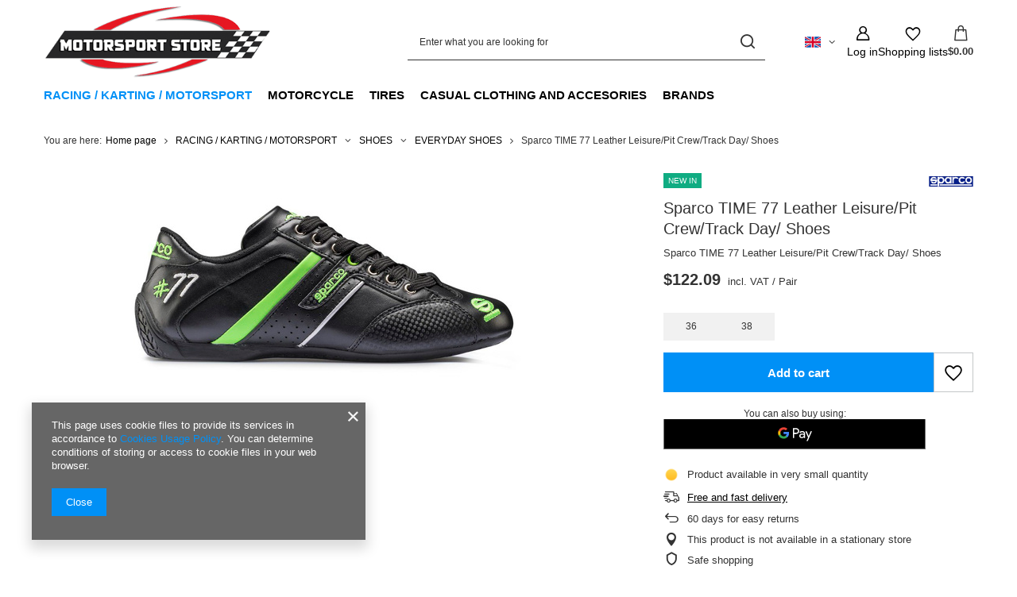

--- FILE ---
content_type: text/html; charset=utf-8
request_url: https://www.motorsportstore.eu/product-eng-192-Sparco-TIME-77-Leather-Leisure-Pit-Crew-Track-Day-Shoes.html
body_size: 24369
content:
<!DOCTYPE html>
<html lang="en" class="--vat --gross " ><head><link rel="preload" as="image" fetchpriority="high" href="/hpeciai/0188c09a878049d21a4b428ce7730aa3/eng_pm_Sparco-TIME-77-Leather-Leisure-Pit-Crew-Track-Day-Shoes-192_1.jpg"><meta name="viewport" content="initial-scale = 1.0, maximum-scale = 5.0, width=device-width, viewport-fit=cover"><meta http-equiv="Content-Type" content="text/html; charset=utf-8"><meta http-equiv="X-UA-Compatible" content="IE=edge"><title>Sparco TIME 77 Leather Leisure/Pit Crew/Track Day/ Shoes  | RACING / KARTING / MOTORSPORT \ SHOES \ EVERYDAY SHOES BRANDS \ MOTORSPORT \ SPARCO | Motorsportstore.eu - Motorsport clothing and vehicle parts, Motorcycle clothing, helmets and accessories, helmet, boots, clothing, gloves, seats, Sparco, OMP, Alpinestars, Sidi, Held, Buse, Vanucci, Ferrari, Red Bull, Mercedes AMG, OZ Racing</title><meta name="keywords" content="Sparco TIME 77 Leather Leisure/Pit Crew/Track Day/ Shoes  SPORTY SAMOCHODOWE Buty Buty na co dzień Sparco  Category Buty na codzień COLOR Black Manufacturer Sparco  001205...NRVD  00120536NRVD 00120537NRVD 00120538NRVD 00120539NRVD 00120540NRVD 00120541NRVD 00120542NRVD 00120543NRVD 00120544NRVD 00120545NRVD 00120546NRVD | RACING / KARTING / MOTORSPORT \ SHOES \ EVERYDAY SHOES BRANDS \ MOTORSPORT \ SPARCO |Motorsportstore.eu - Motorsport clothing and vehicle parts, Motorcycle clothing, helmets and accessories, helmet, boots, clothing, gloves, seats, Sparco, OMP, Alpinestars, Sidi, Held, Buse, Vanucci, Ferrari, Red Bull, Mercedes AMG, OZ Racing"><meta name="description" content="Sparco TIME 77 Leather Leisure/Pit Crew/Track Day/ Shoes  | Sparco TIME 77 Leather Leisure/Pit Crew/Track Day/ Shoes | RACING / KARTING / MOTORSPORT \ SHOES \ EVERYDAY SHOES BRANDS \ MOTORSPORT \ SPARCO | Motorsportstore.eu - Motorsport clothing and vehicle parts, Motorcycle clothing, helmets and accessories, helmet, boots, clothing, gloves, seats, Sparco, OMP, Alpinestars, Sidi, Held, Buse, Vanucci, Ferrari, Red Bull, Mercedes AMG, OZ Racing"><link rel="icon" href="/gfx/eng/favicon.ico"><meta name="theme-color" content="#0090f6"><meta name="msapplication-navbutton-color" content="#0090f6"><meta name="apple-mobile-web-app-status-bar-style" content="#0090f6"><link rel="stylesheet" type="text/css" href="/gfx/eng/projector_style.css.gzip?r=1765442856"><style>
							#photos_slider[data-skeleton] .photos__link:before {
								padding-top: calc(min((272/560 * 100%), 272px));
							}
							@media (min-width: 979px) {.photos__slider[data-skeleton] .photos__figure:not(.--nav):first-child .photos__link {
								max-height: 272px;
							}}
						</style><script>var app_shop={urls:{prefix:'data="/gfx/'.replace('data="', '')+'eng/',graphql:'/graphql/v1/'},vars:{meta:{viewportContent:'initial-scale = 1.0, maximum-scale = 5.0, width=device-width, viewport-fit=cover'},priceType:'gross',priceTypeVat:true,productDeliveryTimeAndAvailabilityWithBasket:false,geoipCountryCode:'US',fairShopLogo: { enabled: false, image: '/gfx/standards/safe_light.svg'},currency:{id:'USD',symbol:'$',country:'us',format:'###,##0.00',beforeValue:true,space:false,decimalSeparator:'.',groupingSeparator:','},language:{id:'eng',symbol:'en',name:'English'},omnibus:{enabled:true,rebateCodeActivate:false,hidePercentageDiscounts:false,},},txt:{priceTypeText:' incl. VAT',},fn:{},fnrun:{},files:[],graphql:{}};const getCookieByName=(name)=>{const value=`; ${document.cookie}`;const parts = value.split(`; ${name}=`);if(parts.length === 2) return parts.pop().split(';').shift();return false;};if(getCookieByName('freeeshipping_clicked')){document.documentElement.classList.remove('--freeShipping');}if(getCookieByName('rabateCode_clicked')){document.documentElement.classList.remove('--rabateCode');}function hideClosedBars(){const closedBarsArray=JSON.parse(localStorage.getItem('closedBars'))||[];if(closedBarsArray.length){const styleElement=document.createElement('style');styleElement.textContent=`${closedBarsArray.map((el)=>`#${el}`).join(',')}{display:none !important;}`;document.head.appendChild(styleElement);}}hideClosedBars();</script><meta name="robots" content="index,follow"><meta name="rating" content="general"><meta name="Author" content="Motorsportstore.eu based on IdoSell - the best online selling solutions for your e-store (www.idosell.com/shop).">
<!-- Begin LoginOptions html -->

<style>
#client_new_social .service_item[data-name="service_Apple"]:before, 
#cookie_login_social_more .service_item[data-name="service_Apple"]:before,
.oscop_contact .oscop_login__service[data-service="Apple"]:before {
    display: block;
    height: 2.6rem;
    content: url('/gfx/standards/apple.svg?r=1743165583');
}
.oscop_contact .oscop_login__service[data-service="Apple"]:before {
    height: auto;
    transform: scale(0.8);
}
#client_new_social .service_item[data-name="service_Apple"]:has(img.service_icon):before,
#cookie_login_social_more .service_item[data-name="service_Apple"]:has(img.service_icon):before,
.oscop_contact .oscop_login__service[data-service="Apple"]:has(img.service_icon):before {
    display: none;
}
</style>

<!-- End LoginOptions html -->

<!-- Open Graph -->
<meta property="og:type" content="website"><meta property="og:url" content="https://www.motorsportstore.eu/product-eng-192-Sparco-TIME-77-Leather-Leisure-Pit-Crew-Track-Day-Shoes.html
"><meta property="og:title" content="Sparco TIME 77 Leather Leisure/Pit Crew/Track Day/ Shoes"><meta property="og:description" content="Sparco TIME 77 Leather Leisure/Pit Crew/Track Day/ Shoes"><meta property="og:site_name" content="Motorsportstore.eu"><meta property="og:locale" content="en_GB"><meta property="og:locale:alternate" content="pl_PL"><meta property="og:image" content="https://www.motorsportstore.eu/hpeciai/aba68adf463e5acad2a9d62af6f7b25c/eng_pl_Sparco-TIME-77-Leather-Leisure-Pit-Crew-Track-Day-Shoes-192_1.jpg"><meta property="og:image:width" content="560"><meta property="og:image:height" content="272"><link rel="manifest" href="https://www.motorsportstore.eu/data/include/pwa/1/manifest.json?t=3"><meta name="apple-mobile-web-app-capable" content="yes"><meta name="apple-mobile-web-app-status-bar-style" content="black"><meta name="apple-mobile-web-app-title" content="www.motorsportstore.eu"><link rel="apple-touch-icon" href="/data/include/pwa/1/icon-128.png"><link rel="apple-touch-startup-image" href="/data/include/pwa/1/logo-512.png" /><meta name="msapplication-TileImage" content="/data/include/pwa/1/icon-144.png"><meta name="msapplication-TileColor" content="#2F3BA2"><meta name="msapplication-starturl" content="/"><script type="application/javascript">var _adblock = true;</script><script async src="/data/include/advertising.js"></script><script type="application/javascript">var statusPWA = {
                online: {
                    txt: "Connected to the Internet",
                    bg: "#5fa341"
                },
                offline: {
                    txt: "No Internet connection",
                    bg: "#eb5467"
                }
            }</script><script async type="application/javascript" src="/ajax/js/pwa_online_bar.js?v=1&r=6"></script>
<!-- End Open Graph -->

<link rel="canonical" href="https://www.motorsportstore.eu/product-eng-192-Sparco-TIME-77-Leather-Leisure-Pit-Crew-Track-Day-Shoes.html" />
<link rel="alternate" hreflang="pl" href="https://www.motorsportstore.eu/product-pol-192-Buty-skorzane-Sparco-TIME-77-czarno-zielone.html" />
<link rel="alternate" hreflang="en" href="https://www.motorsportstore.eu/product-eng-192-Sparco-TIME-77-Leather-Leisure-Pit-Crew-Track-Day-Shoes.html" />

<!-- Begin additional html or js -->


<!--1|2|1-->
<style type="text/css">
a.projector_medium_image {
height: auto !important;
}
</style>
<!--17|2|9-->
<meta name="google-site-verification" content="nRIa9huHxRKJAlMGm9G8JtUexcc7uM-xQgxisxghd14" />


<!-- End additional html or js -->
                <script>
                if (window.ApplePaySession && window.ApplePaySession.canMakePayments()) {
                    var applePayAvailabilityExpires = new Date();
                    applePayAvailabilityExpires.setTime(applePayAvailabilityExpires.getTime() + 2592000000); //30 days
                    document.cookie = 'applePayAvailability=yes; expires=' + applePayAvailabilityExpires.toUTCString() + '; path=/;secure;'
                    var scriptAppleJs = document.createElement('script');
                    scriptAppleJs.src = "/ajax/js/apple.js?v=3";
                    if (document.readyState === "interactive" || document.readyState === "complete") {
                          document.body.append(scriptAppleJs);
                    } else {
                        document.addEventListener("DOMContentLoaded", () => {
                            document.body.append(scriptAppleJs);
                        });  
                    }
                } else {
                    document.cookie = 'applePayAvailability=no; path=/;secure;'
                }
                </script>
                                <script>
                var listenerFn = function(event) {
                    if (event.origin !== "https://payment.idosell.com")
                        return;
                    
                    var isString = (typeof event.data === 'string' || event.data instanceof String);
                    if (!isString) return;
                    try {
                        var eventData = JSON.parse(event.data);
                    } catch (e) {
                        return;
                    }
                    if (!eventData) { return; }                                            
                    if (eventData.isError) { return; }
                    if (eventData.action != 'isReadyToPay') {return; }
                    
                    if (eventData.result.result && eventData.result.paymentMethodPresent) {
                        var googlePayAvailabilityExpires = new Date();
                        googlePayAvailabilityExpires.setTime(googlePayAvailabilityExpires.getTime() + 2592000000); //30 days
                        document.cookie = 'googlePayAvailability=yes; expires=' + googlePayAvailabilityExpires.toUTCString() + '; path=/;secure;'
                    } else {
                        document.cookie = 'googlePayAvailability=no; path=/;secure;'
                    }                                            
                }     
                if (!window.isAdded)
                {                                        
                    if (window.oldListener != null) {
                         window.removeEventListener('message', window.oldListener);
                    }                        
                    window.addEventListener('message', listenerFn);
                    window.oldListener = listenerFn;                                      
                       
                    const iframe = document.createElement('iframe');
                    iframe.src = "https://payment.idosell.com/assets/html/checkGooglePayAvailability.html?origin=https%3A%2F%2Fwww.motorsportstore.eu";
                    iframe.style.display = 'none';                                            

                    if (document.readyState === "interactive" || document.readyState === "complete") {
                          if (!window.isAdded) {
                              window.isAdded = true;
                              document.body.append(iframe);
                          }
                    } else {
                        document.addEventListener("DOMContentLoaded", () => {
                            if (!window.isAdded) {
                              window.isAdded = true;
                              document.body.append(iframe);
                          }
                        });  
                    }  
                }
                </script>
                <script>let paypalDate = new Date();
                    paypalDate.setTime(paypalDate.getTime() + 86400000);
                    document.cookie = 'payPalAvailability_USD=-1; expires=' + paypalDate.getTime() + '; path=/; secure';
                </script><script src="/data/gzipFile/expressCheckout.js.gz"></script></head><body><div id="container" class="projector_page container max-width-1200"><header class=" commercial_banner"><script class="ajaxLoad">app_shop.vars.vat_registered="true";app_shop.vars.currency_format="###,##0.00";app_shop.vars.currency_before_value=true;app_shop.vars.currency_space=false;app_shop.vars.symbol="$";app_shop.vars.id="USD";app_shop.vars.baseurl="http://www.motorsportstore.eu/";app_shop.vars.sslurl="https://www.motorsportstore.eu/";app_shop.vars.curr_url="%2Fproduct-eng-192-Sparco-TIME-77-Leather-Leisure-Pit-Crew-Track-Day-Shoes.html";var currency_decimal_separator='.';var currency_grouping_separator=',';app_shop.vars.blacklist_extension=["exe","com","swf","js","php"];app_shop.vars.blacklist_mime=["application/javascript","application/octet-stream","message/http","text/javascript","application/x-deb","application/x-javascript","application/x-shockwave-flash","application/x-msdownload"];app_shop.urls.contact="/contact-eng.html";</script><div id="viewType" style="display:none"></div><div id="menu_skip" class="menu_skip"><a href="#layout" class="btn --outline --medium menu_skip__link --layout">Skip to page content</a><a href="#menu_categories" class="btn --outline --medium menu_skip__link --menu">Go to category</a></div><div id="logo" class="d-flex align-items-center"><a href="https://www.motorsportstore.eu" target="_self" aria-label="Shop logo"><img src="/data/gfx/mask/eng/1552219287.png" alt="" width="400" height="140"></a></div><form action="https://www.motorsportstore.eu/search.php" method="get" id="menu_search" class="menu_search"><a href="#showSearchForm" class="menu_search__mobile" aria-label="Search"></a><div class="menu_search__block"><div class="menu_search__item --input"><input class="menu_search__input" type="text" name="text" autocomplete="off" placeholder="Enter what you are looking for" aria-label="Enter what you are looking for"><button class="menu_search__submit" type="submit" aria-label="Search"></button></div><div class="menu_search__item --results search_result"></div></div></form><div id="menu_top" class="menu_top"><div id="menu_settings" class="align-items-center justify-content-center justify-content-lg-end"><div class="open_trigger hover__wrapper --hover_touch" tabindex="0" aria-label="Click to change language, currency, delivery country"><span class="d-none d-md-inline-block flag flag_eng"></span><i class="icon-angle-down d-none d-md-inline-block"></i><form class="hover__element --right" action="https://www.motorsportstore.eu/settings.php" method="post"><ul><li><div class="form-group"><span class="menu_settings_lang_label">Language</span><div class="radio"><label><input type="radio" name="lang" checked value="eng"><span class="flag flag_eng"></span><span>en</span></label></div><div class="radio"><label><input type="radio" name="lang" value="pol"><span class="flag flag_pol"></span><span>pl</span></label></div></div></li><li><div class="form-group"><span for="menu_settings_curr">Prices in</span><div class="select-after"><select class="form-control" name="curr" id="menu_settings_curr" aria-label="Prices in"><option value="USD" selected>$</option><option value="PLN">zł (1 $ = 3.4318zł)
																</option><option value="EUR">€ (1 $ = 0.8228€)
																</option><option value="GBP">£ (1 $ = 0.7063£)
																</option><option value="RUB">₽ (1 $ = 3.4318₽)
																</option></select></div></div><div class="form-group"><span for="menu_settings_country">Country of collecting the order</span><div class="select-after"><select class="form-control" name="country" id="menu_settings_country" aria-label="Country of collecting the order"><option value="1143020001">Albania</option><option value="1143020004">Algeria</option><option value="1143020005">Andorra</option><option value="1143020007">Anguilla</option><option value="1143020012">Argentina</option><option value="1143020013">Armenia</option><option value="1143020014">Aruba</option><option value="1143020015">Australia</option><option value="1143020016">Austria</option><option value="1143020017">Azerbaijan</option><option value="1143020018">Bahamas</option><option value="1143020019">Bahrain</option><option value="1143020020">Bangladesh</option><option value="1143020021">Barbados</option><option value="1143020027">Belarus</option><option value="1143020022">Belgium</option><option value="1143020024">Benin</option><option value="1143020025">Bermudas</option><option value="1143020026">Bhutan</option><option value="1143020028">Bolivia</option><option value="1143020030">Botswana</option><option value="1143020031">Brazil</option><option value="1143020032">Brunei</option><option value="1143020033">Bulgaria</option><option value="1143020034">Burkina Faso</option><option value="1143020094">Cameroon</option><option value="1143020095">Canada</option><option value="1143020092">Cayman Islands</option><option value="1143020166">Central African Republic</option><option value="1143020039">Chad</option><option value="1143020036">Chile</option><option value="1143020037">China</option><option value="1143020101">Columbia</option><option value="1143020104">Congo (Republic of Congo)</option><option value="1143020107">Costa Rica</option><option value="1143020038">Croatia</option><option value="1143020108">Cuba</option><option value="1143020040">Cyprus</option><option value="1143020041">Czech Republic</option><option value="1143020042">Denmark</option><option value="1143020047">Djibouti</option><option value="1143020044">Dominican Republic</option><option value="1143020048">Egypt</option><option value="1143020049">Ekwador</option><option value="1143020175">El Salvador</option><option value="1143020051">Estonia</option><option value="1170044702">Ethiopia</option><option value="1143020055">Fiji</option><option value="1143020056">Finland</option><option value="1143020057">France</option><option value="1143020068">French Guiana</option><option value="1143020058">Gabon</option><option value="1143020059">Gambia</option><option value="1143020065">Georgia</option><option value="1143020143">Germany</option><option value="1143020060">Ghana</option><option value="1143020061">Gibraltar</option><option value="1143020218">Great Britain</option><option value="1143020062">Greece</option><option value="1143020064">Greenland</option><option value="1143020063">Grenada</option><option value="1143020069">Guadeloupe</option><option value="1143020070">Guatemala</option><option value="1143020067">Guayana</option><option value="1170044709">Guernsey</option><option value="1143020071">Guinea</option><option value="1143020077">Honduras</option><option value="1143020078">Hong Kong</option><option value="1143020217">Hungary</option><option value="1143020084">Iceland</option><option value="1143020079">India</option><option value="1143020080">Indonesia</option><option value="1143020082">Iran</option><option value="1143020081">Iraq</option><option value="1143020083">Ireland</option><option value="1143020085">Israel</option><option value="1143020220">Italy</option><option value="1143020221">Ivory Coast</option><option value="1143020086">Jamaica</option><option value="1143020087">Japan</option><option value="1143020089">Jersey</option><option value="1143020090">Jordan</option><option value="1143020097">Kazakhstan</option><option value="1143020098">Kenya</option><option value="1143020109">Kuwait</option><option value="1143020099">Kyrgyzstan</option><option value="1143020118">Latvia</option><option value="1143020111">Lesotho</option><option value="1143020115">Liechtenstein</option><option value="1143020116">Lithuania</option><option value="1143020117">Luxembourg</option><option value="1143020121">Macau</option><option value="1143020119">Macedonia</option><option value="1143020120">Madagascar</option><option value="1143020122">Malawi</option><option value="1143020123">Malaysia</option><option value="1143020124">Maldives</option><option value="1143020125">Mali</option><option value="1143020126">Malta</option><option value="1143020130">Martinique</option><option value="1143020131">Mauretania</option><option value="1143020132">Mauritius</option><option value="1143020133">Mexico</option><option value="1143020134">Moldova</option><option value="1143020135">Monaco</option><option value="1170044701">Montenegro</option><option value="1143020129">Morocco</option><option value="1143020138">Mozambique</option><option value="1143020140">Namibia</option><option value="1143020076">Netherlands</option><option value="1143020010">Netherlands Antilles</option><option value="1143020150">New Caledonia</option><option value="1143020151">New Zealand</option><option value="1143020146">Nicaragua</option><option value="1143020144">Niger</option><option value="1143020145">Nigeria</option><option value="1143020149">Norway</option><option value="1143020152">Oman</option><option value="1143020153">Pakistan</option><option value="1143020156">Panama</option><option value="1143020157">Papua New Guinea</option><option value="1143020158">Paraguay</option><option value="1143020159">Peru</option><option value="1143020054">Philippines</option><option selected value="1143020003">Poland</option><option value="1143020163">Portugal</option><option value="1143020162">Puerto Rico</option><option value="1143020096">Qatar</option><option value="1143020164">Reunion</option><option value="1143020169">Romania</option><option value="1143020168">Russia</option><option value="1143020172">Saint Lucia</option><option value="1143020177">San Marino</option><option value="1143020011">Saudi Arabia</option><option value="1143020178">Senegal</option><option value="1170044700">Serbia</option><option value="1143020179">Seychelles</option><option value="1143020180">Sierra Leone</option><option value="1143020181">Singapore</option><option value="1143020182">Slovakia</option><option value="1143020183">Slovenia</option><option value="1143020228">Solomon Islands</option><option value="1143020165">South Africa</option><option value="1143020106">South Korea</option><option value="1143020075">Spain</option><option value="1143020185">Sri Lanka</option><option value="1143020188">Sudan</option><option value="1143020189">Suriname</option><option value="1143020187">Swaziland</option><option value="1143020193">Sweden</option><option value="1143020192">Switzerland</option><option value="1143020191">Syria</option><option value="1143020197">Taiwan</option><option value="1143020195">Tajikistan</option><option value="1143020198">Tanzania</option><option value="1143020196">Thailand</option><option value="1143020200">Togo</option><option value="1143020203">Trinidad and Tobago</option><option value="1143020204">Tunisia</option><option value="1143020205">Turkey</option><option value="1143020206">Turkmenistan</option><option value="1143020209">Uganda</option><option value="1143020210">Ukraine</option><option value="1143020234">United Arab Emirates</option><option value="1143020186">United States</option><option value="1143020211">Uruguay</option><option value="1143020213">Vanuatu</option><option value="1143020215">Vatican</option><option value="1143020216">Venezuela</option><option value="1143020219">Vietnam</option><option value="1143020232">Zambia</option><option value="1143020233">Zimbabwe</option></select></div></div></li><li class="buttons"><button class="btn --solid --large" type="submit">
									Apply changes
								</button></li></ul></form></div></div><div class="account_links"><a class="account_links__item" href="https://www.motorsportstore.eu/login.php" aria-label="Log in"><span class="account_links__text --logged-out">Log in</span></a></div><div class="shopping_list_top hover__wrapper" data-empty="true"><a href="https://www.motorsportstore.eu/en/shoppinglist/" class="wishlist_link slt_link --empty" aria-label="Shopping lists"><span class="slt_link__text">Shopping lists</span></a><div class="slt_lists hover__element"><ul class="slt_lists__nav"><li class="slt_lists__nav_item" data-list_skeleton="true" data-list_id="true" data-shared="true"><a href="#" class="slt_lists__nav_link" data-list_href="true"><span class="slt_lists__nav_name" data-list_name="true"></span><span class="slt_lists__count" data-list_count="true">0</span></a></li><li class="slt_lists__nav_item --empty"><a class="slt_lists__nav_link --empty" href="https://www.motorsportstore.eu/en/shoppinglist/"><span class="slt_lists__nav_name" data-list_name="true">Shopping list</span><span class="slt_lists__count" data-list_count="true">0</span></a></li></ul></div></div><div id="menu_basket" class="top_basket hover__wrapper --skeleton --mobile_hide"><a class="top_basket__sub" title="Go to cart" href="/basketedit.php" aria-label="Value: $0.00"><span class="badge badge-info"></span><strong class="top_basket__price">$0.00</strong></a><div class="top_basket__express_checkout_container"><express-checkout type="basket"></express-checkout></div><script>
        app_shop.vars.cache_html = true;
      </script><div class="top_basket__details hover__element --skeleton"><div class="top_basket__skeleton --name"></div><div class="top_basket__skeleton --product"></div><div class="top_basket__skeleton --product"></div><div class="top_basket__skeleton --product --last"></div><div class="top_basket__skeleton --sep"></div><div class="top_basket__skeleton --summary"></div></div></div><template id="top_basket_product"><div class="top_basket__product"><a class="top_basket__img" title=""><picture><source type="image/webp" srcset=""></source><img src="" alt=""></picture></a><a class="top_basket__link" title=""></a><div class="top_basket__prices"><span class="top_basket__price"></span><span class="top_basket__unit"></span><span class="top_basket__vat"></span></div></div></template><template id="top_basket_summary"><div class="top_basket__summary_shipping_free"><span class="top_basket__summary_label --freeshipping_limit">For free delivery is missing <span class="top_basket__summary_value"></span></span><span class="progress_bar"><span class="progress_bar__value"></span></span></div><div class="top_basket__summary_item --worth"><span class="top_basket__summary_label">Order value:</span><b class="top_basket__summary_value"></b></div><div class="top_basket__summary_item --shipping"><span class="top_basket__summary_label">Delivery cost:</span><b class="top_basket__summary_value"></b></div><div class="top_basket__buttons"><a class="btn --solid --large" data-ec-class="btn --outline --large" title="Go to cart" href="/basketedit.php">
        Go to cart
      </a><div id="top_basket__express_checkout_placeholder"></div></div></template><template id="top_basket_details"><div class="top_basket__details hover__element"><div class="top_basket__details_sub"><div class="headline"><span class="headline__name">Your cart (<span class="top_basket__count"></span>)</span></div><div class="top_basket__products"></div><div class="top_basket__summary"></div></div></div></template></div><nav id="menu_categories" class="wide" aria-label="Main categories"><button type="button" class="navbar-toggler" aria-label="Menu"><i class="icon-reorder"></i></button><div class="navbar-collapse" id="menu_navbar"><ul class="navbar-nav mx-md-n2"><li class="nav-item nav-open"><span class="nav-link-wrapper"><a  href="/eng_m_RACING-KARTING-MOTORSPORT-1354.html" target="_self" title="RACING / KARTING / MOTORSPORT" class="nav-link --l1 active" >RACING / KARTING / MOTORSPORT</a><button class="nav-link-expand" type="button" aria-label="RACING / KARTING / MOTORSPORT, Menu"></button></span><ul class="navbar-subnav"><li class="nav-header"><a href="#backLink" class="nav-header__backLink"><i class="icon-angle-left"></i></a><a  href="/eng_m_RACING-KARTING-MOTORSPORT-1354.html" target="_self" title="RACING / KARTING / MOTORSPORT" class="nav-link --l1 active" >RACING / KARTING / MOTORSPORT</a></li><li class="nav-item"><a  href="/eng_m_RACING-KARTING-MOTORSPORT_BAGS-1417.html" target="_self" title="BAGS" class="nav-link --l2" >BAGS</a><ul class="navbar-subsubnav"><li class="nav-header"><a href="#backLink" class="nav-header__backLink"><i class="icon-angle-left"></i></a><a  href="/eng_m_RACING-KARTING-MOTORSPORT_BAGS-1417.html" target="_self" title="BAGS" class="nav-link --l2" >BAGS</a></li><li class="nav-item"><a  href="/eng_m_RACING-KARTING-MOTORSPORT_BAGS_HELMET-1419.html" target="_self" title="HELMET" class="nav-link --l3" >HELMET</a></li></ul></li><li class="nav-item"><a  href="/eng_m_RACING-KARTING-MOTORSPORT_FIRE-EXTINGUISHER-1386.html" target="_self" title="FIRE EXTINGUISHER" class="nav-link --l2" >FIRE EXTINGUISHER</a><ul class="navbar-subsubnav"><li class="nav-header"><a href="#backLink" class="nav-header__backLink"><i class="icon-angle-left"></i></a><a  href="/eng_m_RACING-KARTING-MOTORSPORT_FIRE-EXTINGUISHER-1386.html" target="_self" title="FIRE EXTINGUISHER" class="nav-link --l2" >FIRE EXTINGUISHER</a></li><li class="nav-item"><a  href="/eng_m_RACING-KARTING-MOTORSPORT_FIRE-EXTINGUISHER_ACCESORIES-1387.html" target="_self" title="ACCESORIES" class="nav-link --l3" >ACCESORIES</a></li></ul></li><li class="nav-item"><a  href="/eng_m_RACING-KARTING-MOTORSPORT_GLOVES-1360.html" target="_self" title="GLOVES" class="nav-link --l2" >GLOVES</a><ul class="navbar-subsubnav"><li class="nav-header"><a href="#backLink" class="nav-header__backLink"><i class="icon-angle-left"></i></a><a  href="/eng_m_RACING-KARTING-MOTORSPORT_GLOVES-1360.html" target="_self" title="GLOVES" class="nav-link --l2" >GLOVES</a></li><li class="nav-item"><a  href="/eng_m_RACING-KARTING-MOTORSPORT_GLOVES_FIA-APPROVED-1362.html" target="_self" title="FIA APPROVED" class="nav-link --l3" >FIA APPROVED</a></li><li class="nav-item"><a  href="/eng_m_RACING-KARTING-MOTORSPORT_GLOVES_KARTING-1361.html" target="_self" title="KARTING" class="nav-link --l3" >KARTING</a></li><li class="nav-item"><a  href="/eng_m_RACING-KARTING-MOTORSPORT_GLOVES_MECHANIC-1504.html" target="_self" title="MECHANIC" class="nav-link --l3" >MECHANIC</a></li></ul></li><li class="nav-item"><a  href="/eng_m_RACING-KARTING-MOTORSPORT_HELMETS-1392.html" target="_self" title="HELMETS" class="nav-link --l2" >HELMETS</a><ul class="navbar-subsubnav"><li class="nav-header"><a href="#backLink" class="nav-header__backLink"><i class="icon-angle-left"></i></a><a  href="/eng_m_RACING-KARTING-MOTORSPORT_HELMETS-1392.html" target="_self" title="HELMETS" class="nav-link --l2" >HELMETS</a></li><li class="nav-item"><a  href="/eng_m_RACING-KARTING-MOTORSPORT_HELMETS_ACCESORIES-1393.html" target="_self" title="ACCESORIES" class="nav-link --l3" >ACCESORIES</a></li><li class="nav-item"><a  href="/eng_m_RACING-KARTING-MOTORSPORT_HELMETS_FULL-FACE-1395.html" target="_self" title="FULL FACE" class="nav-link --l3" >FULL FACE</a></li><li class="nav-item"><a  href="/eng_m_RACING-KARTING-MOTORSPORT_HELMETS_OPEN-FACE-1394.html" target="_self" title="OPEN FACE" class="nav-link --l3" >OPEN FACE</a></li></ul></li><li class="nav-item empty"><a  href="/eng_m_RACING-KARTING-MOTORSPORT_INTERCOM-1390.html" target="_self" title="INTERCOM" class="nav-link --l2" >INTERCOM</a></li><li class="nav-item empty"><a  href="/eng_m_RACING-KARTING-MOTORSPORT_KNOB-1385.html" target="_self" title="KNOB" class="nav-link --l2" >KNOB</a></li><li class="nav-item empty"><a  href="/eng_m_RACING-KARTING-MOTORSPORT_MUD-FLAPS-1508.html" target="_self" title="MUD FLAPS" class="nav-link --l2" >MUD FLAPS</a></li><li class="nav-item empty"><a  href="/eng_m_RACING-KARTING-MOTORSPORT_OTHERS-1408.html" target="_self" title="OTHERS" class="nav-link --l2" >OTHERS</a></li><li class="nav-item empty"><a  href="/eng_m_RACING-KARTING-MOTORSPORT_PEDAL-PADS-1401.html" target="_self" title="PEDAL PADS" class="nav-link --l2" >PEDAL PADS</a></li><li class="nav-item"><a  href="/eng_m_RACING-KARTING-MOTORSPORT_SAFETY-BELTS-1402.html" target="_self" title="SAFETY BELTS" class="nav-link --l2" >SAFETY BELTS</a><ul class="navbar-subsubnav"><li class="nav-header"><a href="#backLink" class="nav-header__backLink"><i class="icon-angle-left"></i></a><a  href="/eng_m_RACING-KARTING-MOTORSPORT_SAFETY-BELTS-1402.html" target="_self" title="SAFETY BELTS" class="nav-link --l2" >SAFETY BELTS</a></li><li class="nav-item"><a  href="/eng_m_RACING-KARTING-MOTORSPORT_SAFETY-BELTS_ACCESORIES-1403.html" target="_self" title="ACCESORIES" class="nav-link --l3" >ACCESORIES</a></li></ul></li><li class="nav-item"><a  href="/eng_m_RACING-KARTING-MOTORSPORT_SEATS-1378.html" target="_self" title="SEATS" class="nav-link --l2" >SEATS</a><ul class="navbar-subsubnav"><li class="nav-header"><a href="#backLink" class="nav-header__backLink"><i class="icon-angle-left"></i></a><a  href="/eng_m_RACING-KARTING-MOTORSPORT_SEATS-1378.html" target="_self" title="SEATS" class="nav-link --l2" >SEATS</a></li><li class="nav-item"><a  href="/eng_m_RACING-KARTING-MOTORSPORT_SEATS_FIA-HOMOLOGATION-1383.html" target="_self" title="FIA HOMOLOGATION" class="nav-link --l3" >FIA HOMOLOGATION</a></li><li class="nav-item"><a  href="/eng_m_RACING-KARTING-MOTORSPORT_SEATS_MOUNTING-1381.html" target="_self" title="MOUNTING" class="nav-link --l3" >MOUNTING</a></li><li class="nav-item"><a  href="/eng_m_RACING-KARTING-MOTORSPORT_SEATS_OFFICE-1380.html" target="_self" title="OFFICE" class="nav-link --l3" >OFFICE</a></li><li class="nav-item"><a  href="/eng_m_RACING-KARTING-MOTORSPORT_SEATS_TUNING-1382.html" target="_self" title="TUNING" class="nav-link --l3" >TUNING</a></li></ul></li><li class="nav-item nav-open"><a  href="/eng_m_RACING-KARTING-MOTORSPORT_SHOES-1367.html" target="_self" title="SHOES" class="nav-link --l2 active" >SHOES</a><ul class="navbar-subsubnav"><li class="nav-header"><a href="#backLink" class="nav-header__backLink"><i class="icon-angle-left"></i></a><a  href="/eng_m_RACING-KARTING-MOTORSPORT_SHOES-1367.html" target="_self" title="SHOES" class="nav-link --l2 active" >SHOES</a></li><li class="nav-item nav-open"><a  href="/eng_m_RACING-KARTING-MOTORSPORT_SHOES_EVERYDAY-SHOES-1373.html" target="_self" title="EVERYDAY SHOES" class="nav-link --l3 active" >EVERYDAY SHOES</a></li><li class="nav-item"><a  href="/eng_m_RACING-KARTING-MOTORSPORT_SHOES_FOR-MECHANICS-1502.html" target="_self" title="FOR MECHANICS" class="nav-link --l3" >FOR MECHANICS</a></li><li class="nav-item"><a  href="/eng_m_RACING-KARTING-MOTORSPORT_SHOES_KARTING-1369.html" target="_self" title="KARTING" class="nav-link --l3" >KARTING</a></li><li class="nav-item"><a  href="/eng_m_RACING-KARTING-MOTORSPORT_SHOES_WITH-HOMOLOGATION-1368.html" target="_self" title="WITH HOMOLOGATION" class="nav-link --l3" >WITH HOMOLOGATION</a></li></ul></li><li class="nav-item"><a  href="/eng_m_RACING-KARTING-MOTORSPORT_STEERING-WHEELS-1396.html" target="_self" title="STEERING WHEELS" class="nav-link --l2" >STEERING WHEELS</a><ul class="navbar-subsubnav"><li class="nav-header"><a href="#backLink" class="nav-header__backLink"><i class="icon-angle-left"></i></a><a  href="/eng_m_RACING-KARTING-MOTORSPORT_STEERING-WHEELS-1396.html" target="_self" title="STEERING WHEELS" class="nav-link --l2" >STEERING WHEELS</a></li><li class="nav-item"><a  href="/eng_m_RACING-KARTING-MOTORSPORT_STEERING-WHEELS_ACCESORIES-1397.html" target="_self" title="ACCESORIES" class="nav-link --l3" >ACCESORIES</a></li><li class="nav-item"><a  href="/eng_m_RACING-KARTING-MOTORSPORT_STEERING-WHEELS_SPORT-1400.html" target="_self" title="SPORT" class="nav-link --l3" >SPORT</a></li><li class="nav-item"><a  href="/eng_m_RACING-KARTING-MOTORSPORT_STEERING-WHEELS_TUNING-1399.html" target="_self" title="TUNING" class="nav-link --l3" >TUNING</a></li></ul></li><li class="nav-item"><a  href="/eng_m_RACING-KARTING-MOTORSPORT_SUITS-1370.html" target="_self" title="SUITS" class="nav-link --l2" >SUITS</a><ul class="navbar-subsubnav"><li class="nav-header"><a href="#backLink" class="nav-header__backLink"><i class="icon-angle-left"></i></a><a  href="/eng_m_RACING-KARTING-MOTORSPORT_SUITS-1370.html" target="_self" title="SUITS" class="nav-link --l2" >SUITS</a></li><li class="nav-item"><a  href="/eng_m_RACING-KARTING-MOTORSPORT_SUITS_FIA-APPROVED-1371.html" target="_self" title="FIA APPROVED" class="nav-link --l3" >FIA APPROVED</a></li><li class="nav-item"><a  href="/eng_m_RACING-KARTING-MOTORSPORT_SUITS_KARTING-1372.html" target="_self" title="KARTING" class="nav-link --l3" >KARTING</a></li><li class="nav-item"><a  href="/eng_m_RACING-KARTING-MOTORSPORT_SUITS_MECHANIC-1503.html" target="_self" title="MECHANIC" class="nav-link --l3" >MECHANIC</a></li><li class="nav-item"><a  href="/eng_m_RACING-KARTING-MOTORSPORT_SUITS_RAINCOATS-1422.html" target="_self" title="RAINCOATS" class="nav-link --l3" >RAINCOATS</a></li></ul></li><li class="nav-item"><a  href="/eng_m_RACING-KARTING-MOTORSPORT_UNDERWEAR-1363.html" target="_self" title="UNDERWEAR" class="nav-link --l2" >UNDERWEAR</a><ul class="navbar-subsubnav"><li class="nav-header"><a href="#backLink" class="nav-header__backLink"><i class="icon-angle-left"></i></a><a  href="/eng_m_RACING-KARTING-MOTORSPORT_UNDERWEAR-1363.html" target="_self" title="UNDERWEAR" class="nav-link --l2" >UNDERWEAR</a></li><li class="nav-item"><a  href="/eng_m_RACING-KARTING-MOTORSPORT_UNDERWEAR_BALACLAVA-1364.html" target="_self" title="BALACLAVA" class="nav-link --l3" >BALACLAVA</a></li><li class="nav-item"><a  href="/eng_m_RACING-KARTING-MOTORSPORT_UNDERWEAR_LONGSLEEVE-1365.html" target="_self" title="LONGSLEEVE" class="nav-link --l3" >LONGSLEEVE</a></li><li class="nav-item"><a  href="/eng_m_RACING-KARTING-MOTORSPORT_UNDERWEAR_PANTS-1366.html" target="_self" title="PANTS" class="nav-link --l3" >PANTS</a></li><li class="nav-item"><a  href="/eng_m_RACING-KARTING-MOTORSPORT_UNDERWEAR_SOCKS-1375.html" target="_self" title="SOCKS" class="nav-link --l3" >SOCKS</a></li><li class="nav-item"><a  href="/eng_m_RACING-KARTING-MOTORSPORT_UNDERWEAR_T-SHIRTS-1374.html" target="_self" title="T-SHIRTS" class="nav-link --l3" >T-SHIRTS</a></li></ul></li></ul></li><li class="nav-item"><span class="nav-link-wrapper"><a  href="/eng_m_MOTORCYCLE-1423.html" target="_self" title="MOTORCYCLE" class="nav-link --l1" >MOTORCYCLE</a><button class="nav-link-expand" type="button" aria-label="MOTORCYCLE, Menu"></button></span><ul class="navbar-subnav"><li class="nav-header"><a href="#backLink" class="nav-header__backLink"><i class="icon-angle-left"></i></a><a  href="/eng_m_MOTORCYCLE-1423.html" target="_self" title="MOTORCYCLE" class="nav-link --l1" >MOTORCYCLE</a></li><li class="nav-item"><a  href="/eng_m_MOTORCYCLE_MOTORCYCLE-HELMET-1424.html" target="_self" title="MOTORCYCLE HELMET" class="nav-link --l2" >MOTORCYCLE HELMET</a><ul class="navbar-subsubnav"><li class="nav-header"><a href="#backLink" class="nav-header__backLink"><i class="icon-angle-left"></i></a><a  href="/eng_m_MOTORCYCLE_MOTORCYCLE-HELMET-1424.html" target="_self" title="MOTORCYCLE HELMET" class="nav-link --l2" >MOTORCYCLE HELMET</a></li><li class="nav-item"><a  href="/eng_m_MOTORCYCLE_MOTORCYCLE-HELMET_FULL-FACE-HELMETS-1425.html" target="_self" title="FULL FACE HELMETS" class="nav-link --l3" >FULL FACE HELMETS</a></li><li class="nav-item"><a  href="/eng_m_MOTORCYCLE_MOTORCYCLE-HELMET_JAW-HELMETS-1427.html" target="_self" title="JAW HELMETS" class="nav-link --l3" >JAW HELMETS</a></li></ul></li><li class="nav-item"><a  href="/eng_m_MOTORCYCLE_PROTECTOR-1462.html" target="_self" title="PROTECTOR" class="nav-link --l2" >PROTECTOR</a><ul class="navbar-subsubnav"><li class="nav-header"><a href="#backLink" class="nav-header__backLink"><i class="icon-angle-left"></i></a><a  href="/eng_m_MOTORCYCLE_PROTECTOR-1462.html" target="_self" title="PROTECTOR" class="nav-link --l2" >PROTECTOR</a></li><li class="nav-item"><a  href="/eng_m_MOTORCYCLE_PROTECTOR_BUZER-1467.html" target="_self" title="BUZER" class="nav-link --l3" >BUZER</a></li><li class="nav-item"><a  href="/eng_m_MOTORCYCLE_PROTECTOR_SLIDER-1469.html" target="_self" title="SLIDER" class="nav-link --l3" >SLIDER</a></li></ul></li><li class="nav-item"><a  href="/eng_m_MOTORCYCLE_MOTORCYCLE-BOOTS-1441.html" target="_self" title="MOTORCYCLE BOOTS" class="nav-link --l2" >MOTORCYCLE BOOTS</a><ul class="navbar-subsubnav"><li class="nav-header"><a href="#backLink" class="nav-header__backLink"><i class="icon-angle-left"></i></a><a  href="/eng_m_MOTORCYCLE_MOTORCYCLE-BOOTS-1441.html" target="_self" title="MOTORCYCLE BOOTS" class="nav-link --l2" >MOTORCYCLE BOOTS</a></li><li class="nav-item"><a  href="/eng_m_MOTORCYCLE_MOTORCYCLE-BOOTS_ENDURO-CROSS-BOOTS-1444.html" target="_self" title="ENDURO/CROSS BOOTS" class="nav-link --l3" >ENDURO/CROSS BOOTS</a></li><li class="nav-item"><a  href="/eng_m_MOTORCYCLE_MOTORCYCLE-BOOTS_SPORTS-BOOTS-1442.html" target="_self" title="SPORTS BOOTS" class="nav-link --l3" >SPORTS BOOTS</a></li><li class="nav-item"><a  href="/eng_m_MOTORCYCLE_MOTORCYCLE-BOOTS_TURISTIC-ADVENTURE-BOOTS-1443.html" target="_self" title="TURISTIC &amp;amp; ADVENTURE BOOTS" class="nav-link --l3" >TURISTIC &amp; ADVENTURE BOOTS</a></li><li class="nav-item"><a  href="/eng_m_MOTORCYCLE_MOTORCYCLE-BOOTS_UNIVERSAL-BOOTS-1446.html" target="_self" title="UNIVERSAL BOOTS" class="nav-link --l3" >UNIVERSAL BOOTS</a></li></ul></li><li class="nav-item"><a  href="/eng_m_MOTORCYCLE_TRAVEL-1473.html" target="_self" title="TRAVEL" class="nav-link --l2" >TRAVEL</a><ul class="navbar-subsubnav"><li class="nav-header"><a href="#backLink" class="nav-header__backLink"><i class="icon-angle-left"></i></a><a  href="/eng_m_MOTORCYCLE_TRAVEL-1473.html" target="_self" title="TRAVEL" class="nav-link --l2" >TRAVEL</a></li><li class="nav-item"><a  href="/eng_m_MOTORCYCLE_TRAVEL_BAGPACK-1476.html" target="_self" title="BAGPACK" class="nav-link --l3" >BAGPACK</a></li><li class="nav-item"><a  href="/eng_m_MOTORCYCLE_TRAVEL_SACHET-1477.html" target="_self" title="SACHET" class="nav-link --l3" >SACHET</a></li><li class="nav-item"><a  href="/eng_m_MOTORCYCLE_TRAVEL_TEXTILE-BAGS-1474.html" target="_self" title="TEXTILE BAGS" class="nav-link --l3" >TEXTILE BAGS</a></li><li class="nav-item"><a  href="/eng_m_MOTORCYCLE_TRAVEL_TRANSPORT-1475.html" target="_self" title="TRANSPORT" class="nav-link --l3" >TRANSPORT</a></li></ul></li><li class="nav-item"><a  href="/eng_m_MOTORCYCLE_MOTORCYCLE-CLOTHING-1429.html" target="_self" title="MOTORCYCLE CLOTHING" class="nav-link --l2" >MOTORCYCLE CLOTHING</a><ul class="navbar-subsubnav"><li class="nav-header"><a href="#backLink" class="nav-header__backLink"><i class="icon-angle-left"></i></a><a  href="/eng_m_MOTORCYCLE_MOTORCYCLE-CLOTHING-1429.html" target="_self" title="MOTORCYCLE CLOTHING" class="nav-link --l2" >MOTORCYCLE CLOTHING</a></li><li class="nav-item"><a  href="/eng_m_MOTORCYCLE_MOTORCYCLE-CLOTHING_MOTORCYCLE-GLOVES-1436.html" target="_self" title="MOTORCYCLE GLOVES" class="nav-link --l3" >MOTORCYCLE GLOVES</a></li><li class="nav-item"><a  href="/eng_m_MOTORCYCLE_MOTORCYCLE-CLOTHING_MOTORCYCLE-JACKETS-1430.html" target="_self" title="MOTORCYCLE JACKETS" class="nav-link --l3" >MOTORCYCLE JACKETS</a></li><li class="nav-item"><a  href="/eng_m_MOTORCYCLE_MOTORCYCLE-CLOTHING_MOTORCYCLE-PANTS-1433.html" target="_self" title="MOTORCYCLE PANTS" class="nav-link --l3" >MOTORCYCLE PANTS</a></li><li class="nav-item"><a  href="/eng_m_MOTORCYCLE_MOTORCYCLE-CLOTHING_MOTORCYCLE-RAIN-PROOF-1438.html" target="_self" title="MOTORCYCLE RAIN PROOF" class="nav-link --l3" >MOTORCYCLE RAIN PROOF</a></li><li class="nav-item"><a  href="/eng_m_MOTORCYCLE_MOTORCYCLE-CLOTHING_MOTORCYCLE-SUITS-1437.html" target="_self" title="MOTORCYCLE SUITS" class="nav-link --l3" >MOTORCYCLE SUITS</a></li><li class="nav-item"><a  href="/eng_m_MOTORCYCLE_MOTORCYCLE-CLOTHING_MOTORCYCLE-UNDERWEAR-1439.html" target="_self" title="MOTORCYCLE UNDERWEAR" class="nav-link --l3" >MOTORCYCLE UNDERWEAR</a></li><li class="nav-item"><a  href="/eng_m_MOTORCYCLE_MOTORCYCLE-CLOTHING_VEST-1450.html" target="_self" title="VEST" class="nav-link --l3" >VEST</a></li></ul></li><li class="nav-item empty"><a  href="/eng_m_MOTORCYCLE_WORKSHOP-1551.html" target="_self" title="WORKSHOP" class="nav-link --l2" >WORKSHOP</a></li><li class="nav-item empty"><a  href="/eng_m_MOTORCYCLE_MOTORCYCLE-GEAR-1552.html" target="_self" title="MOTORCYCLE GEAR" class="nav-link --l2" >MOTORCYCLE GEAR</a></li></ul></li><li class="nav-item"><span class="nav-link-wrapper"><a  href="/eng_m_TIRES-1546.html" target="_self" title="TIRES" class="nav-link --l1" >TIRES</a><button class="nav-link-expand" type="button" aria-label="TIRES, Menu"></button></span><ul class="navbar-subnav"><li class="nav-header"><a href="#backLink" class="nav-header__backLink"><i class="icon-angle-left"></i></a><a  href="/eng_m_TIRES-1546.html" target="_self" title="TIRES" class="nav-link --l1" >TIRES</a></li><li class="nav-item"><a  href="/eng_m_TIRES_MOTORCYCLE-1548.html" target="_self" title="MOTORCYCLE" class="nav-link --l2" >MOTORCYCLE</a><ul class="navbar-subsubnav"><li class="nav-header"><a href="#backLink" class="nav-header__backLink"><i class="icon-angle-left"></i></a><a  href="/eng_m_TIRES_MOTORCYCLE-1548.html" target="_self" title="MOTORCYCLE" class="nav-link --l2" >MOTORCYCLE</a></li><li class="nav-item"><a  href="/eng_m_TIRES_MOTORCYCLE_ROAD-TIRES-1553.html" target="_self" title="ROAD TIRES" class="nav-link --l3" >ROAD TIRES</a></li></ul></li></ul></li><li class="nav-item"><span class="nav-link-wrapper"><a  href="/eng_m_CASUAL-CLOTHING-AND-ACCESORIES-1355.html" target="_self" title="CASUAL CLOTHING AND ACCESORIES" class="nav-link --l1" >CASUAL CLOTHING AND ACCESORIES</a><button class="nav-link-expand" type="button" aria-label="CASUAL CLOTHING AND ACCESORIES, Menu"></button></span><ul class="navbar-subnav"><li class="nav-header"><a href="#backLink" class="nav-header__backLink"><i class="icon-angle-left"></i></a><a  href="/eng_m_CASUAL-CLOTHING-AND-ACCESORIES-1355.html" target="_self" title="CASUAL CLOTHING AND ACCESORIES" class="nav-link --l1" >CASUAL CLOTHING AND ACCESORIES</a></li><li class="nav-item"><a  href="/eng_m_CASUAL-CLOTHING-AND-ACCESORIES_CLOTHING-1421.html" target="_self" title="CLOTHING" class="nav-link --l2" >CLOTHING</a><ul class="navbar-subsubnav"><li class="nav-header"><a href="#backLink" class="nav-header__backLink"><i class="icon-angle-left"></i></a><a  href="/eng_m_CASUAL-CLOTHING-AND-ACCESORIES_CLOTHING-1421.html" target="_self" title="CLOTHING" class="nav-link --l2" >CLOTHING</a></li><li class="nav-item"><a  href="/eng_m_CASUAL-CLOTHING-AND-ACCESORIES_CLOTHING_BASEBALL-CAP-1480.html" target="_self" title="BASEBALL CAP" class="nav-link --l3" >BASEBALL CAP</a></li><li class="nav-item"><a  href="/eng_m_CASUAL-CLOTHING-AND-ACCESORIES_CLOTHING_HOODIE-1479.html" target="_self" title="HOODIE" class="nav-link --l3" >HOODIE</a></li><li class="nav-item"><a  href="/eng_m_CASUAL-CLOTHING-AND-ACCESORIES_CLOTHING_JACKET-1484.html" target="_self" title="JACKET" class="nav-link --l3" >JACKET</a></li><li class="nav-item"><a  href="/eng_m_CASUAL-CLOTHING-AND-ACCESORIES_CLOTHING_POLO-SHIRT-1482.html" target="_self" title="POLO SHIRT" class="nav-link --l3" >POLO SHIRT</a></li><li class="nav-item"><a  href="/eng_m_CASUAL-CLOTHING-AND-ACCESORIES_CLOTHING_SHIRT-1496.html" target="_self" title="SHIRT" class="nav-link --l3" >SHIRT</a></li><li class="nav-item"><a  href="/eng_m_CASUAL-CLOTHING-AND-ACCESORIES_CLOTHING_T-SHIRT-1483.html" target="_self" title="T-SHIRT" class="nav-link --l3" >T-SHIRT</a></li><li class="nav-item"><a  href="/eng_m_CASUAL-CLOTHING-AND-ACCESORIES_CLOTHING_VEST-1478.html" target="_self" title="VEST" class="nav-link --l3" >VEST</a></li><li class="nav-item"><a  href="/eng_m_CASUAL-CLOTHING-AND-ACCESORIES_CLOTHING_WINTER-JACKET-1485.html" target="_self" title="WINTER JACKET" class="nav-link --l3" >WINTER JACKET</a></li></ul></li><li class="nav-item"><a  href="/eng_m_CASUAL-CLOTHING-AND-ACCESORIES_GADGETS-1358.html" target="_self" title="GADGETS" class="nav-link --l2" >GADGETS</a><ul class="navbar-subsubnav"><li class="nav-header"><a href="#backLink" class="nav-header__backLink"><i class="icon-angle-left"></i></a><a  href="/eng_m_CASUAL-CLOTHING-AND-ACCESORIES_GADGETS-1358.html" target="_self" title="GADGETS" class="nav-link --l2" >GADGETS</a></li><li class="nav-item"><a  href="/eng_m_CASUAL-CLOTHING-AND-ACCESORIES_GADGETS_BACKPACK-1487.html" target="_self" title="BACKPACK" class="nav-link --l3" >BACKPACK</a></li><li class="nav-item"><a  href="/eng_m_CASUAL-CLOTHING-AND-ACCESORIES_GADGETS_BAG-1489.html" target="_self" title="BAG" class="nav-link --l3" >BAG</a></li><li class="nav-item"><a  href="/eng_m_CASUAL-CLOTHING-AND-ACCESORIES_GADGETS_KEYRING-1420.html" target="_self" title="KEYRING" class="nav-link --l3" >KEYRING</a></li><li class="nav-item"><a  href="/eng_m_CASUAL-CLOTHING-AND-ACCESORIES_GADGETS_MUG-1492.html" target="_self" title="MUG" class="nav-link --l3" >MUG</a></li><li class="nav-item"><a  href="/eng_m_CASUAL-CLOTHING-AND-ACCESORIES_GADGETS_STICKER-1498.html" target="_self" title="STICKER" class="nav-link --l3" >STICKER</a></li><li class="nav-item"><a  href="/eng_m_CASUAL-CLOTHING-AND-ACCESORIES_GADGETS_UMBRELLA-1495.html" target="_self" title="UMBRELLA" class="nav-link --l3" >UMBRELLA</a></li></ul></li><li class="nav-item"><a  href="/eng_m_CASUAL-CLOTHING-AND-ACCESORIES_OTHERS-1505.html" target="_self" title="OTHERS" class="nav-link --l2" >OTHERS</a><ul class="navbar-subsubnav"><li class="nav-header"><a href="#backLink" class="nav-header__backLink"><i class="icon-angle-left"></i></a><a  href="/eng_m_CASUAL-CLOTHING-AND-ACCESORIES_OTHERS-1505.html" target="_self" title="OTHERS" class="nav-link --l2" >OTHERS</a></li><li class="nav-item"><a  href="/eng_m_CASUAL-CLOTHING-AND-ACCESORIES_OTHERS_CHEMICAL-1506.html" target="_self" title="CHEMICAL" class="nav-link --l3" >CHEMICAL</a></li></ul></li></ul></li><li class="nav-item"><span class="nav-link-wrapper"><a  href="/eng_m_BRANDS-1517.html" target="_self" title="BRANDS" class="nav-link --l1" >BRANDS</a><button class="nav-link-expand" type="button" aria-label="BRANDS, Menu"></button></span><ul class="navbar-subnav"><li class="nav-header"><a href="#backLink" class="nav-header__backLink"><i class="icon-angle-left"></i></a><a  href="/eng_m_BRANDS-1517.html" target="_self" title="BRANDS" class="nav-link --l1" >BRANDS</a></li><li class="nav-item"><a  href="/eng_m_BRANDS_MOTORCYCLE-1525.html" target="_self" title="MOTORCYCLE" class="nav-link --l2" >MOTORCYCLE</a><ul class="navbar-subsubnav"><li class="nav-header"><a href="#backLink" class="nav-header__backLink"><i class="icon-angle-left"></i></a><a  href="/eng_m_BRANDS_MOTORCYCLE-1525.html" target="_self" title="MOTORCYCLE" class="nav-link --l2" >MOTORCYCLE</a></li><li class="nav-item"><a  href="/eng_m_BRANDS_MOTORCYCLE_BUSE-1527.html" target="_self" title="BÜSE" class="nav-link --l3" >BÜSE</a></li><li class="nav-item"><a  href="/eng_m_BRANDS_MOTORCYCLE_DAINESE-1585.html" target="_self" title="DAINESE" class="nav-link --l3" >DAINESE</a></li><li class="nav-item"><a  href="/eng_m_BRANDS_MOTORCYCLE_FOX-1537.html" target="_self" title="FOX" class="nav-link --l3" >FOX</a></li><li class="nav-item"><a  href="/eng_m_BRANDS_MOTORCYCLE_AGV-1576.html" target="_self" title="AGV" class="nav-link --l3" >AGV</a></li><li class="nav-item"><a  href="/eng_m_BRANDS_MOTORCYCLE_HJC-1545.html" target="_self" title="HJC" class="nav-link --l3" >HJC</a></li><li class="nav-item"><a  href="/eng_m_BRANDS_MOTORCYCLE_REVIT-1578.html" target="_self" title="REVIT" class="nav-link --l3" >REVIT</a></li><li class="nav-item"><a  href="/eng_m_BRANDS_MOTORCYCLE_SIDI-1538.html" target="_self" title="SIDI" class="nav-link --l3" >SIDI</a></li><li class="nav-item"><a  href="/eng_m_BRANDS_MOTORCYCLE_ALPINESTARS-1582.html" target="_self" title="ALPINESTARS" class="nav-link --l3" >ALPINESTARS</a></li></ul></li><li class="nav-item"><a  href="/eng_m_BRANDS_MOTORSPORT-1518.html" target="_self" title="MOTORSPORT" class="nav-link --l2" >MOTORSPORT</a><ul class="navbar-subsubnav"><li class="nav-header"><a href="#backLink" class="nav-header__backLink"><i class="icon-angle-left"></i></a><a  href="/eng_m_BRANDS_MOTORSPORT-1518.html" target="_self" title="MOTORSPORT" class="nav-link --l2" >MOTORSPORT</a></li><li class="nav-item"><a  href="/eng_m_BRANDS_MOTORSPORT_FERRARI-F1-TEAM-1530.html" target="_self" title="FERRARI F1 TEAM" class="nav-link --l3" >FERRARI F1 TEAM</a></li><li class="nav-item"><a  href="/eng_m_BRANDS_MOTORSPORT_BMW-MOTORSPORT-1541.html" target="_self" title="BMW MOTORSPORT" class="nav-link --l3" >BMW MOTORSPORT</a></li><li class="nav-item"><a  href="/eng_m_BRANDS_MOTORSPORT_RED-BULL-RACING-F1-TEAM-1532.html" target="_self" title="RED BULL RACING F1 TEAM" class="nav-link --l3" >RED BULL RACING F1 TEAM</a></li><li class="nav-item"><a  href="/eng_m_BRANDS_MOTORSPORT_MERCEDES-AMG-PETRONAS-1531.html" target="_self" title="MERCEDES AMG PETRONAS" class="nav-link --l3" >MERCEDES AMG PETRONAS</a></li><li class="nav-item"><a  href="/eng_m_BRANDS_MOTORSPORT_OMP-RACING-1522.html" target="_self" title="OMP RACING" class="nav-link --l3" >OMP RACING</a></li><li class="nav-item"><a  href="/eng_m_BRANDS_MOTORSPORT_WILLIAMS-MARTINI-RACING-1542.html" target="_self" title="WILLIAMS MARTINI RACING" class="nav-link --l3" >WILLIAMS MARTINI RACING</a></li><li class="nav-item"><a  href="/eng_m_BRANDS_MOTORSPORT_ALPINESTARS-MOTORSPORT-1575.html" target="_self" title="ALPINESTARS MOTORSPORT" class="nav-link --l3" >ALPINESTARS MOTORSPORT</a></li><li class="nav-item"><a  href="/eng_m_BRANDS_MOTORSPORT_SPARCO-1519.html" target="_self" title="SPARCO" class="nav-link --l3" >SPARCO</a></li></ul></li><li class="nav-item"><a  href="/eng_m_BRANDS_OTHERS-1520.html" target="_self" title="OTHERS" class="nav-link --l2" >OTHERS</a><ul class="navbar-subsubnav"><li class="nav-header"><a href="#backLink" class="nav-header__backLink"><i class="icon-angle-left"></i></a><a  href="/eng_m_BRANDS_OTHERS-1520.html" target="_self" title="OTHERS" class="nav-link --l2" >OTHERS</a></li><li class="nav-item"><a  href="/eng_m_BRANDS_OTHERS_BRIDGESTONE-1586.html" target="_self" title="BRIDGESTONE" class="nav-link --l3" >BRIDGESTONE</a></li></ul></li></ul></li></ul></div></nav><div id="breadcrumbs" class="breadcrumbs"><div class="back_button"><button id="back_button"></button></div><nav class="list_wrapper" aria-label="Breadcrumbs"><ol><li><span>You are here:  </span></li><li class="bc-main"><span><a href="/">Home page</a></span></li><li class="category bc-item-1 --more"><a class="category" href="/eng_m_RACING-KARTING-MOTORSPORT-1354.html">RACING / KARTING / MOTORSPORT</a><ul class="breadcrumbs__sub"><li class="breadcrumbs__item"><a class="breadcrumbs__link --link" href="/eng_m_RACING-KARTING-MOTORSPORT_BAGS-1417.html">BAGS</a></li><li class="breadcrumbs__item"><a class="breadcrumbs__link --link" href="/eng_m_RACING-KARTING-MOTORSPORT_FIRE-EXTINGUISHER-1386.html">FIRE EXTINGUISHER</a></li><li class="breadcrumbs__item"><a class="breadcrumbs__link --link" href="/eng_m_RACING-KARTING-MOTORSPORT_GLOVES-1360.html">GLOVES</a></li><li class="breadcrumbs__item"><a class="breadcrumbs__link --link" href="/eng_m_RACING-KARTING-MOTORSPORT_HELMETS-1392.html">HELMETS</a></li><li class="breadcrumbs__item"><a class="breadcrumbs__link --link" href="/eng_m_RACING-KARTING-MOTORSPORT_INTERCOM-1390.html">INTERCOM</a></li><li class="breadcrumbs__item"><a class="breadcrumbs__link --link" href="/eng_m_RACING-KARTING-MOTORSPORT_KNOB-1385.html">KNOB</a></li><li class="breadcrumbs__item"><a class="breadcrumbs__link --link" href="/eng_m_RACING-KARTING-MOTORSPORT_MUD-FLAPS-1508.html">MUD FLAPS</a></li><li class="breadcrumbs__item"><a class="breadcrumbs__link --link" href="/eng_m_RACING-KARTING-MOTORSPORT_OTHERS-1408.html">OTHERS</a></li><li class="breadcrumbs__item"><a class="breadcrumbs__link --link" href="/eng_m_RACING-KARTING-MOTORSPORT_PEDAL-PADS-1401.html">PEDAL PADS</a></li><li class="breadcrumbs__item"><a class="breadcrumbs__link --link" href="/eng_m_RACING-KARTING-MOTORSPORT_SAFETY-BELTS-1402.html">SAFETY BELTS</a></li><li class="breadcrumbs__item"><a class="breadcrumbs__link --link" href="/eng_m_RACING-KARTING-MOTORSPORT_SEATS-1378.html">SEATS</a></li><li class="breadcrumbs__item"><a class="breadcrumbs__link --link" href="/eng_m_RACING-KARTING-MOTORSPORT_SHOES-1367.html">SHOES</a></li><li class="breadcrumbs__item"><a class="breadcrumbs__link --link" href="/eng_m_RACING-KARTING-MOTORSPORT_STEERING-WHEELS-1396.html">STEERING WHEELS</a></li><li class="breadcrumbs__item"><a class="breadcrumbs__link --link" href="/eng_m_RACING-KARTING-MOTORSPORT_SUITS-1370.html">SUITS</a></li><li class="breadcrumbs__item"><a class="breadcrumbs__link --link" href="/eng_m_RACING-KARTING-MOTORSPORT_UNDERWEAR-1363.html">UNDERWEAR</a></li></ul></li><li class="category bc-item-2 --more"><a class="category" href="/eng_m_RACING-KARTING-MOTORSPORT_SHOES-1367.html">SHOES</a><ul class="breadcrumbs__sub"><li class="breadcrumbs__item"><a class="breadcrumbs__link --link" href="/eng_m_RACING-KARTING-MOTORSPORT_SHOES_EVERYDAY-SHOES-1373.html">EVERYDAY SHOES</a></li><li class="breadcrumbs__item"><a class="breadcrumbs__link --link" href="/eng_m_RACING-KARTING-MOTORSPORT_SHOES_FOR-MECHANICS-1502.html">FOR MECHANICS</a></li><li class="breadcrumbs__item"><a class="breadcrumbs__link --link" href="/eng_m_RACING-KARTING-MOTORSPORT_SHOES_KARTING-1369.html">KARTING</a></li><li class="breadcrumbs__item"><a class="breadcrumbs__link --link" href="/eng_m_RACING-KARTING-MOTORSPORT_SHOES_WITH-HOMOLOGATION-1368.html">WITH HOMOLOGATION</a></li></ul></li><li class="category bc-item-3 bc-active" aria-current="page"><a class="category" href="/eng_m_RACING-KARTING-MOTORSPORT_SHOES_EVERYDAY-SHOES-1373.html">EVERYDAY SHOES</a></li><li class="bc-active bc-product-name" aria-current="page"><span>Sparco TIME 77 Leather Leisure/Pit Crew/Track Day/ Shoes</span></li></ol></nav></div></header><div id="layout" class="row clearfix"><aside class="col-3"><section class="shopping_list_menu"><div class="shopping_list_menu__block --lists slm_lists" data-empty="true"><a href="#showShoppingLists" class="slm_lists__label">Shopping lists</a><ul class="slm_lists__nav"><li class="slm_lists__nav_item" data-list_skeleton="true" data-list_id="true" data-shared="true"><a href="#" class="slm_lists__nav_link" data-list_href="true"><span class="slm_lists__nav_name" data-list_name="true"></span><span class="slm_lists__count" data-list_count="true">0</span></a></li><li class="slm_lists__nav_header"><a href="#hidehoppingLists" class="slm_lists__label"><span class="sr-only">Back</span>Shopping lists</a></li><li class="slm_lists__nav_item --empty"><a class="slm_lists__nav_link --empty" href="https://www.motorsportstore.eu/en/shoppinglist/"><span class="slm_lists__nav_name" data-list_name="true">Shopping list</span><span class="sr-only">number of products: </span><span class="slm_lists__count" data-list_count="true">0</span></a></li></ul><a href="#manage" class="slm_lists__manage d-none align-items-center d-md-flex">Manage your lists</a></div><div class="shopping_list_menu__block --bought slm_bought"><a class="slm_bought__link d-flex" href="https://www.motorsportstore.eu/products-bought.php">
				List of purchased products
			</a></div><div class="shopping_list_menu__block --info slm_info"><strong class="slm_info__label d-block mb-3">How does a shopping list work?</strong><ul class="slm_info__list"><li class="slm_info__list_item d-flex mb-3">
					Once logged in, you can place and store any number of products on your shopping list indefinitely.
				</li><li class="slm_info__list_item d-flex mb-3">
					Adding a product to your shopping list does not automatically mean you have reserved it.
				</li><li class="slm_info__list_item d-flex mb-3">
					For non-logged-in customers the shopping list is stored until the session expires (about 24h).
				</li></ul></div></section><div id="mobileCategories" class="mobileCategories"><div class="mobileCategories__item --menu"><button type="button" class="mobileCategories__link --active" data-ids="#menu_search,.shopping_list_menu,#menu_search,#menu_navbar,#menu_navbar3, #menu_blog">
                            Menu
                        </button></div><div class="mobileCategories__item --account"><button type="button" class="mobileCategories__link" data-ids="#menu_contact,#login_menu_block">
                            Account
                        </button></div><div class="mobileCategories__item --settings"><button type="button" class="mobileCategories__link" data-ids="#menu_settings">
                                Settings
                            </button></div></div><div class="setMobileGrid" data-item="#menu_navbar"></div><div class="setMobileGrid" data-item="#menu_navbar3" data-ismenu1="true"></div><div class="setMobileGrid" data-item="#menu_blog"></div><div class="login_menu_block d-lg-none" id="login_menu_block"><a class="sign_in_link" href="/login.php" title=""><i class="icon-user"></i><span>Log in</span></a><a class="registration_link" href="https://www.motorsportstore.eu/client-new.php?register"><i class="icon-lock"></i><span>Register</span></a><a class="order_status_link" href="/order-open.php" title=""><i class="icon-globe"></i><span>Check order status</span></a></div><div class="setMobileGrid" data-item="#menu_contact"></div><div class="setMobileGrid" data-item="#menu_settings"></div></aside><main id="content" class="col-12"><div id="menu_compare_product" class="compare mb-2 pt-sm-3 pb-sm-3 mb-sm-3" style="display: none;"><div class="compare__label d-none d-sm-block">Add to compare</div><div class="compare__sub" tabindex="-1"></div><div class="compare__buttons"><a class="compare__button btn --solid --secondary" href="https://www.motorsportstore.eu/product-compare.php" title="Compare all products" target="_blank"><span>Compare products </span><span class="d-sm-none">(0)</span></a><a class="compare__button --remove btn d-none d-sm-block" href="https://www.motorsportstore.eu/settings.php?comparers=remove&amp;product=###" title="Delete all products">
					Remove products
				</a></div><script>var cache_html = true;</script></div><section id="projector_photos" class="photos" data-thumbnails="false" data-thumbnails-count="auto" data-thumbnails-horizontal="false" data-thumbnails-arrows="false" data-thumbnails-slider="true" data-thumbnails-enable="true" data-slider-fade-effect="true" data-slider-enable="true" data-slider-freemode="false" data-slider-centered="false"><div id="photos_slider" class="photos__slider swiper" data-skeleton="true" data-photos-count="1"><div class="galleryNavigation --prev"><div class="swiper-button-prev --rounded"><i class="icon-angle-left"></i></div></div><div class="photos___slider_wrapper swiper-wrapper"><figure class="photos__figure swiper-slide " data-slide-index="0" tabindex="0"><img class="photos__photo" width="560" height="272" src="/hpeciai/0188c09a878049d21a4b428ce7730aa3/eng_pm_Sparco-TIME-77-Leather-Leisure-Pit-Crew-Track-Day-Shoes-192_1.jpg" data-img_high_res="/hpeciai/aba68adf463e5acad2a9d62af6f7b25c/eng_pl_Sparco-TIME-77-Leather-Leisure-Pit-Crew-Track-Day-Shoes-192_1.jpg" alt="Sparco TIME 77 Leather Leisure/Pit Crew/Track Day/ Shoes"></figure></div><div class="galleryPagination"><div class="swiper-pagination"></div></div><div class="galleryNavigation"><div class="swiper-button-next --rounded"><i class="icon-angle-right"></i></div></div></div></section><template id="GalleryModalTemplate"><div class="gallery_modal__wrapper" id="galleryModal"><div class="gallery_modal__header"><div class="gallery_modal__counter"></div><div class="gallery_modal__name">Sparco TIME 77 Leather Leisure/Pit Crew/Track Day/ Shoes</div></div><div class="gallery_modal__sliders photos --gallery-modal"></div><div class="galleryNavigation"><div class="swiper-button-prev --rounded"><i class="icon-angle-left"></i></div><div class="swiper-button-next --rounded"><i class="icon-angle-right"></i></div></div></div></template><section id="projector_productname" class="product_name"><div class="product_name__block --info d-flex mb-2"><div class="product_name__sub --label mr-3"><strong class="label_icons"><span class="label --new">
									New in
								</span></strong></div><div class="product_name__sub --firm ml-auto pl-1 d-flex justify-content-end align-items-start"><a class="firm_logo d-block" href="/firm-eng-1308137275-Sparco.html"><img class="b-lazy" src="/gfx/standards/loader.gif?r=1765442497" data-src="/data/lang/eng/producers/gfx/projector/1308137275_1.jpg" title="Sparco" alt="Sparco"></a></div></div><div class="product_name__block --name mb-2"><h1 class="product_name__name m-0">Sparco TIME 77 Leather Leisure/Pit Crew/Track Day/ Shoes</h1></div><div class="product_name__block --description mb-3"><ul><li>Sparco TIME 77 Leather Leisure/Pit Crew/Track Day/ Shoes</li></ul></div></section><script class="ajaxLoad">
	cena_raty = 122.09;
	client_login = 'false';
	
	client_points = '';
	points_used = '';
	shop_currency = '$';
	trust_level = '0';

	window.product_config = {
		// Czy produkt jest kolekcją
		isCollection: false,
		isBundleOrConfigurator: false,
		// Czy produkt zawiera rabat ilościowy
		hasMultiPackRebate: false,
		// Flaga czy produkt ma ustawione ceny per rozmiar
		hasPricesPerSize: false,
		// Flaga czy włączone są subskrypcje
		hasSubscriptionsEnabled: false,
		// Typ subskrypcji
		subscriptionType: false,
	};

	window.product_data = [{
		// ID produktu
		id: 192,
		// Typ produktu
		type: "product_item",
		selected: true,
		// Wybrany rozmiar
		selected_size_list: [],
	
		// Punkty - produkt
		for_points: false,
	
		// Ilośc punktów
		points: false,
		// Ilość otrzymanych punktów za zakup
		pointsReceive: false,
		// Jednostki
		unit: {
			name: " Pair",
			plural: " Pair",
			singular: " Pair",
			precision: "0",
			sellBy: 1,
		},
		// Waluta
		currency: "$",
		// Domyślne ceny produktu
		base_price: {
			maxprice: "122.09",
			maxprice_formatted: "$122.09",
			maxprice_net: "99.26",
			maxprice_net_formatted: "$99.26",
			minprice: "122.09",
			minprice_formatted: "$122.09",
			minprice_net: "99.26",
			minprice_net_formatted: "$99.26",
			size_max_maxprice_net: "0.00",
			size_min_maxprice_net: "0.00",
			size_max_maxprice_net_formatted: "$0.00",
			size_min_maxprice_net_formatted: "$0.00",
			size_max_maxprice: "0.00",
			size_min_maxprice: "0.00",
			size_max_maxprice_formatted: "$0.00",
			size_min_maxprice_formatted: "$0.00",
			price_unit_sellby: "122.09",
			value: "122.09",
			price_formatted: "$122.09",
			price_net: "99.26",
			price_net_formatted: "$99.26",
			vat: "23",
			worth: "122.09",
			worth_net: "99.26",
			worth_formatted: "$122.09",
			worth_net_formatted: "$99.26",
			basket_enable: "y",
			special_offer: "false",
			rebate_code_active: "n",
			priceformula_error: "false",
			
		},
		// Zakresy ilości produktu
		order_quantity_range: {
			subscription_min_quantity: false,
			
		},
		// Rozmiary
		sizes: [
			{
				name: "36",
				id: "19",
				product_id: 192,
				amount: 1,
				amount_mo: 0,
				amount_mw: 1,
				amount_mp: 0,
				selected: false,
				// Punkty - rozmiar
				for_points: false,
				phone_price: false,
				
				availability: {
					visible: true,
					description: "Product available in very small quantity",
					description_tel: "",
					status: "enable",
					icon: "/data/lang/eng/available_graph/graph_1_1.png",
					icon_tel: "",
					delivery_days_undefined: false,
				},
				
				price: {
					price: {
						gross: {
								value: 122.09,

								formatted: "$122.09"
							}
					},
					omnibusPrice: {
						gross: false
					},
					omnibusPriceDetails: {
						youSavePercent: null,

						omnibusPriceIsHigherThanSellingPrice:false,

						newPriceEffectiveUntil: {
							formatted: ''
						},
					},
					min: {
						gross: false
					},
					max: {
						gross: false
					},
					youSavePercent: null,
					beforeRebate: {
						gross: false
					},
					beforeRebateDetails: {
						youSavePercent: null
					},
					advancePrice: {
						gross: null
					},
					suggested: {
						gross: false
					},
					advance: {
						gross: false
					},
					depositPrice: {
						gross: false
					},
					totalDepositPrice: {
						gross: false
					},
					rebateNumber:false
				},
				shippingTime: {
					shippingTime: {
						time: {
							days: 3,
							hours: 0,
							minutes: 0,
						},
						weekDay: 3,
						weekAmount: 0,
						today: false,
					},
					time: "2026-02-04 01:00",
					unknownTime: false,
					todayShipmentDeadline: false,
				}},
			{
				name: "38",
				id: "B",
				product_id: 192,
				amount: 1,
				amount_mo: 0,
				amount_mw: 1,
				amount_mp: 0,
				selected: false,
				// Punkty - rozmiar
				for_points: false,
				phone_price: false,
				
				availability: {
					visible: true,
					description: "Product available in very small quantity",
					description_tel: "",
					status: "enable",
					icon: "/data/lang/eng/available_graph/graph_1_1.png",
					icon_tel: "",
					delivery_days_undefined: false,
				},
				
				price: {
					price: {
						gross: {
								value: 122.09,

								formatted: "$122.09"
							}
					},
					omnibusPrice: {
						gross: false
					},
					omnibusPriceDetails: {
						youSavePercent: null,

						omnibusPriceIsHigherThanSellingPrice:false,

						newPriceEffectiveUntil: {
							formatted: ''
						},
					},
					min: {
						gross: false
					},
					max: {
						gross: false
					},
					youSavePercent: null,
					beforeRebate: {
						gross: false
					},
					beforeRebateDetails: {
						youSavePercent: null
					},
					advancePrice: {
						gross: null
					},
					suggested: {
						gross: false
					},
					advance: {
						gross: false
					},
					depositPrice: {
						gross: false
					},
					totalDepositPrice: {
						gross: false
					},
					rebateNumber:false
				},
				shippingTime: {
					shippingTime: {
						time: {
							days: 3,
							hours: 0,
							minutes: 0,
						},
						weekDay: 3,
						weekAmount: 0,
						today: false,
					},
					time: "2026-02-04 01:00",
					unknownTime: false,
					todayShipmentDeadline: false,
				}},
			
		],
		
		subscription: {
			rangeEnabled: false,
			min: {
				price: {
					gross: {
						value: "122.09",
					},
					net: {
						value: ""
					},
				},
				save: "",
				before: "122.09"
			},
			max: false,
		},
	}];
</script><form id="projector_form" class="projector_details is-validated " action="https://www.motorsportstore.eu/basketchange.php" method="post" data-product_id="192" data-type="product_item" data-bundle_configurator="false" data-price-type="gross" data-product-display-type="single-with-variants"><button form="projector_form" style="display:none;" type="submit"></button><input form="projector_form" id="projector_product_hidden" type="hidden" name="product" value="192"><input form="projector_form" id="projector_size_hidden" type="hidden" name="size" autocomplete="off"><input form="projector_form" id="projector_mode_hidden" type="hidden" name="mode" value="1"><div class="projector_details__wrapper --oneclick"><div id="projector_sizes_section" class="projector_sizes"><span class="projector_sizes__label">Size</span><div class="projector_sizes__sub"><a class="projector_sizes__item" data-product-id="192" data-size-type="19" href="/product-eng-192-Sparco-TIME-77-Leather-Leisure-Pit-Crew-Track-Day-Shoes.html?selected_size=19"><span class="projector_sizes__name" aria-label="Product size: 36">36</span></a><a class="projector_sizes__item" data-product-id="192" data-size-type="B" href="/product-eng-192-Sparco-TIME-77-Leather-Leisure-Pit-Crew-Track-Day-Shoes.html?selected_size=B"><span class="projector_sizes__name" aria-label="Product size: 38">38</span></a></div></div><div id="projector_prices_section" class="projector_prices "><div class="projector_prices__price_wrapper"><h2 class="projector_prices__price" id="projector_price_value" data-price="122.09"><span>$122.09</span></h2><div class="projector_prices__info"><span class="projector_prices__vat"><span class="price_vat"> incl. VAT</span></span><span class="projector_prices__unit_sep">
							/
					</span><span class="projector_prices__unit_sellby" id="projector_price_unit_sellby">1</span><span class="projector_prices__unit" id="projector_price_unit"> Pair</span></div></div><div class="projector_prices__lowest_price omnibus_price"><span class="omnibus_price__text">Lowest price in 30 days before discount: </span><del id="projector_omnibus_price_value" class="omnibus_price__value" data-price=""></del><span class="projector_prices__unit_sep">
				/
		</span><span class="projector_prices__unit_sellby" style="display:none">1</span><span class="projector_prices__unit"> Pair</span><span class="projector_prices__percent" id="projector_omnibus_percent"></span></div><div class="projector_prices__maxprice_wrapper --active" id="projector_price_maxprice_wrapper"><span class="projector_prices__maxprice_label">Regular price: </span><del id="projector_price_maxprice" class="projector_prices__maxprice" data-price=""></del><span class="projector_prices__unit_sep">
				/
		</span><span class="projector_prices__unit_sellby" style="display:none">1</span><span class="projector_prices__unit"> Pair</span><span class="projector_prices__percent" id="projector_maxprice_percent"></span></div><div class="projector_prices__srp_wrapper" id="projector_price_srp_wrapper"><span class="projector_prices__srp_label">List price:</span><span class="projector_prices__srp" id="projector_price_srp" data-price=""></span></div><div class="projector_prices__points" id="projector_points_wrapper"><div class="projector_prices__points_wrapper" id="projector_price_points_wrapper"><span id="projector_button_points_basket" class="projector_prices__points_buy" title="Sign in to buy this product with points"><span class="projector_prices__points_price_text">You can buy for </span><span class="projector_prices__points_price" id="projector_price_points" data-price=""><span class="projector_currency"> pts.</span></span></span></div></div></div><div id="projector_buttons_section" class="projector_buy" data-buttons-variant="button-with-favorite"><div class="projector_buy__number_wrapper"><div class="projector_buy__number_inputs"><select class="projector_buy__number f-select"><option value="1" selected>1</option><option value="2">2</option><option value="3">3</option><option value="4">4</option><option value="5">5</option><option data-more="true">
								more
							</option></select><div class="projector_buy__more"><input form="projector_form" class="projector_buy__more_input" type="number" name="number" id="projector_number" data-sellby="1" step="1" aria-label="Products quantity" data-prev="1" value="1"></div></div><div class="projector_buy__number_amounts d-none"><span class="number_description">of </span><span class="number_amount"></span><span class="number_unit"></span></div></div><button form="projector_form" class="projector_buy__button btn --solid --large" id="projector_button_basket" type="submit">
				Add to cart
			</button><a class="projector_buy__shopping_list" href="#addToShoppingList" title="Click to add a product to your shopping list"></a></div><div id="projector_tell_availability_section" class="projector_tell_availability_section projector_tell_availability" data-buttons-variant="button-with-favorite"><div class="projector_tell_availability__block --link"><a class="projector_tell_availability__link btn --solid --large tell_availability_link_handler" href="#tellAvailability">Notify about availability<i class="icon-bell"></i></a></div><a class="projector_buy__shopping_list" href="#addToShoppingList" title="Click to add a product to your shopping list"></a></div><script>
  app_shop.vars.privatePolicyUrl = "/eng-privacy-and-cookie-notice.html";
</script><div id="projector_oneclick_section" class="projector_oneclick_section"><express-checkout></express-checkout><div class="projector_oneclick__wrapper" data-normal="true"><div class="projector_oneclick__label">
  				You can also buy using:
  			</div><div class="projector_details__oneclick projector_oneclick" data-lang="eng" data-hide="false"><div class="projector_oneclick__items"><div data-id="googlePay" class="projector_oneclick__item --googlePay" title="Click to express checkout with Google Pay" id="oneclick_googlePay" data-normal-purchase="true"></div></div></div></div></div><div id="projector_additional_section" class="projector_info"><div class="projector_info__item --status projector_status" id="projector_status"><span id="projector_status_gfx_wrapper" class="projector_status__gfx_wrapper projector_info__icon"><img id="projector_status_gfx" class="projector_status__gfx" loading="lazy" src="/data/lang/eng/available_graph/graph_1_1.png" alt="Product available in very small quantity"></span><div id="projector_shipping_unknown" class="projector_status__unknown --hide"><span class="projector_status__unknown_text"><a href="/contact-eng.html" target="_blank">Contact the shop staff</a>, in order to estimate time of preparing this product for shipment.
				</span></div><div id="projector_status_wrapper" class="projector_status__wrapper"><div class="projector_status__description" id="projector_status_description">Product available in very small quantity</div><div id="projector_shipping_info" class="projector_status__info --hide"><strong class="projector_status__info_label --hide" id="projector_delivery_label">Shipment </strong><strong class="projector_status__info_days --hide" id="projector_delivery_days"></strong><span class="projector_status__info_amount --hide" id="projector_amount" data-status-pattern=" (%d in stock)"></span></div></div></div><div class="projector_info__item --shipping projector_shipping --active" id="projector_shipping_dialog"><span class="projector_shipping__icon projector_info__icon"></span><a class="projector_shipping__info projector_info__link" href="#shipping_info"><span class="projector_shipping__text">Free and fast delivery</span></a></div><div class="projector_info__item --returns projector_returns" id="projector_returns"><span class="projector_returns__icon projector_info__icon"></span><span class="projector_returns__info projector_info__link"><span class="projector_returns__days">60</span> days for easy returns</span></div><div class="projector_info__item --stocks projector_stocks" id="projector_stocks"><span class="projector_stocks__icon projector_info__icon"></span><span class="projector_stocks__info projector_info__link">This product is not available in a stationary store</span></div><div class="projector_info__item --safe projector_safe" id="projector_safe"><span class="projector_safe__icon projector_info__icon"></span><span class="projector_safe__info projector_info__link">Safe shopping</span></div><div class="projector_info__item --points projector_points_recive --inactive" id="projector_points_recive"><span class="projector_points_recive__icon projector_info__icon"></span><span class="projector_points_recive__info projector_info__link"><span class="projector_points_recive__text">After purchase you will receive </span><span class="projector_points_recive__value" id="projector_points_recive_points"> pts.</span></span></div></div></div><div class="banner_smile"><div class="banner_smile__block --main"><img class="banner_smile__logo" src="/gfx/standards/smile_logo.svg?r=1765442497" loading="lazy" width="72" height="17" alt="You buy and delivery is free!"><div class="banner_smile__pickup" data-has-more-images="false"><span class="banner_smile__pickup_text">Free delivery to
							 paczkomatu</span><div class="banner_smile__pickup_list"><img class="banner_smile__pickup_logo" src="/panel/gfx/mainInPostLogo.svg" alt="Paczkomaty InPost Smile" loading="lazy" width="50" height="30"></div></div></div><div class="banner_smile__block --desc"><span class="banner_smile__desc_before">Smile - deliveries from online stores when ordered from </span><span class="banner_smile__price">$14.57</span><span class="banner_smile__desc_after"> are for free </span><a class="banner_smile__link --inline" href="#more">More information.</a></div></div></form><script class="ajaxLoad">
	app_shop.vars.contact_link = "/contact-eng.html";
</script><section class="projector_tabs"><div class="projector_tabs__tabs"></div></section><section id="projector_longdescription" class="section longdescription cm" data-dictionary="true"><p><span style="font-family: verdana, geneva; font-size: 12pt;"><strong>Sparco TIME 77 Leather Leisure/Pit Crew/Track Day/ Shoes</strong></span></p>
<p><span style="font-family: verdana, geneva; font-size: 12pt;"> </span></p>
<div id="am_body">
<p><span style="font-family: verdana, geneva; font-size: 12pt;">Sparco TIME 77 leisure shoes are are low cut stylish leisure shoe manufactured from a high quality leather.</span></p>
<p><span style="font-family: verdana, geneva; font-size: 12pt;">They are ideal for using for leisure driving use where this race style shoe is beneficial (eg car with a narrow cockpit), or just using for a bit of added race-style!</span></p>
<p><span style="font-family: verdana, geneva; font-size: 12pt;">Comfortable for everyday use.</span></p>
</div></section><section id="projector_dictionary" class="section dictionary"><div class="dictionary__group --first --no-group"><div class="dictionary__param mb-4" data-producer="true"><div class="dictionary__name mr-3"><span class="dictionary__name_txt">Brand</span></div><div class="dictionary__values"><div class="dictionary__value"><a class="dictionary__value_txt" href="/firm-eng-1308137275-Sparco.html" title="Click to view all products from this brand">Sparco</a></div></div></div><div class="dictionary__param mb-4" data-responsible-entity="true"><div class="dictionary__name mr-3"><span class="dictionary__name_txt">Entity responsible for this product in the EU</span></div><div class="dictionary__values"><div class="dictionary__value"><span class="dictionary__value_txt"><span>Sparco S.p.A.</span><a href="#showDescription" class="dictionary__more">More</a></span><div class="dictionary__description --value"><div class="dictionary__description --entity"><span class="entity__title">Producer</span><span class="entity__name">Sparco S.p.A.</span><span>Address: 
													Via Leini 524</span><span>Postal code: 10088</span><span>City: Volpiano</span><span>Country: Italy</span><span>E-mail: privacy@sparco.it</span></div><div class="dictionary__description --entity"><span class="entity__title">Responsible entity</span><span class="entity__name">Sparco S.p.A.</span><span>Address: 
													Via Leini 524</span><span>Postal code: 10088</span><span>City: Volpiano</span><span>Country: Italy</span><span>E-mail: privacy@sparco.it</span></div></div></div></div></div><div class="dictionary__param mb-4" data-code="true"><div class="dictionary__name mr-3"><span class="dictionary__name_txt">Symbol</span></div><div class="dictionary__values"><div class="dictionary__value"><span class="dictionary__value_txt">001205...NRVD</span></div></div></div><div class="dictionary__param mb-4" data-producer_code="true"><div class="dictionary__name mr-3"><span class="dictionary__name_txt">Producer code</span></div><div class="dictionary__values"><div class="dictionary__value"><span class="dictionary__value_txt"><span class="dictionary__producer_code --name">36</span><span class="dictionary__producer_code --value">00120536NRVD</span></span></div><div class="dictionary__value"><span class="dictionary__value_txt"><span class="dictionary__producer_code --name">38</span><span class="dictionary__producer_code --value">00120538NRVD</span></span></div></div></div></div></section><section id="product_questions_list" class="section questions"><div class="questions__wrapper row align-items-start"><div class="questions__block --banner col-12 col-md-5 col-lg-4"><div class="questions__banner"><strong class="questions__banner_item --label">Do you need help? Do you have any questions?</strong><span class="questions__banner_item --text">Ask a question and we'll respond promptly, publishing the most interesting questions and answers for others.</span><div class="questions__banner_item --button"><a href="#product_askforproduct" class="btn --solid --medium questions__button">Ask a question</a></div></div></div></div></section><section id="product_askforproduct" class="askforproduct mb-5 col-12"><div class="askforproduct__label headline"><span class="askforproduct__label_txt headline__name">Ask a question</span></div><form action="/settings.php" class="askforproduct__form row flex-column align-items-center" method="post" novalidate="novalidate"><div class="askforproduct__description col-12 col-sm-7 mb-4"><span class="askforproduct__description_txt">If this description is not sufficient, please send us a question to this product. We will reply as soon as possible.
				</span><span class="askforproduct__privacy">Data is processed in accordance with the <a href="/eng-privacy-and-cookie-notice.html">privacy policy</a>. By submitting data, you accept privacy policy provisions. </span></div><input type="hidden" name="question_product_id" value="192"><input type="hidden" name="question_action" value="add"><div class="askforproduct__inputs col-12 col-sm-7"><div class="f-group askforproduct__email"><div class="f-feedback askforproduct__feedback --email"><input id="askforproduct__email_input" type="email" class="f-control --validate" name="question_email" required="required" data-graphql="email" data-region="1143020003"><label for="askforproduct__email_input" class="f-label">
							E-mail
						</label><span class="f-control-feedback"></span></div></div><div class="f-group askforproduct__question"><div class="f-feedback askforproduct__feedback --question"><textarea id="askforproduct__question_input" rows="6" cols="52" type="question" class="f-control --validate" name="product_question" minlength="3" required="required"></textarea><label for="askforproduct__question_input" class="f-label">
							Question
						</label><span class="f-control-feedback"></span></div></div></div><div class="askforproduct__submit  col-12 col-sm-7"><button class="btn --solid --medium px-5 mb-2 askforproduct__button">
					Send
				</button></div></form></section><section id="opinions_section" class="section opinions"><div class="opinions-form"><div class="big_label">
							Write your opinion
						</div><form class="opinions-form__form" enctype="multipart/form-data" id="shop_opinion_form2" action="/settings.php" method="post"><input type="hidden" name="product" value="192"><div class="opinions-form__top"><div class="opinions-form__name">
							Your opinion:
						</div><div class="opinions-form__rating"><div class="opinions-form__notes"><a href="#" class="opinions__star --active" rel="1" title="1/5"><span><i class="icon-star"></i></span></a><a href="#" class="opinions__star --active" rel="2" title="2/5"><span><i class="icon-star"></i></span></a><a href="#" class="opinions__star --active" rel="3" title="3/5"><span><i class="icon-star"></i></span></a><a href="#" class="opinions__star --active" rel="4" title="4/5"><span><i class="icon-star"></i></span></a><a href="#" class="opinions__star --active" rel="5" title="5/5"><span><i class="icon-star"></i></span></a></div><strong class="opinions-form__rate">5/5</strong><input class="opinion_star_input" type="hidden" name="note" value="5"></div></div><div class="form-group"><div class="has-feedback"><textarea id="add_opinion_textarea" class="form-control" name="opinion" aria-label="Content of your opinion"></textarea><label for="add_opinion_textarea" class="control-label">
								Content of your opinion
							</label><span class="form-control-feedback"></span></div></div><div class="opinions-form__addphoto"><div class="opinions-form__addphoto_wrapper"><span class="opinions-form__addphoto_wrapper_text"><i class="icon-file-image"></i>  Add your own product photo:
								</span><input class="opinions-form__addphoto_input" type="file" name="opinion_photo" aria-label="Add your own product photo" data-max_filesize="10485760"></div></div><div class="form-group"><div class="has-feedback has-required"><input id="addopinion_name" class="form-control" type="text" name="addopinion_name" value="" required="required"><label for="addopinion_name" class="control-label">
									Your name
								</label><span class="form-control-feedback"></span></div></div><div class="form-group"><div class="has-feedback has-required"><input id="addopinion_email" class="form-control" type="email" name="addopinion_email" value="" required="required"><label for="addopinion_email" class="control-label">
									Your e-mail
								</label><span class="form-control-feedback"></span></div></div><div class="opinions-form__button"><button type="submit" class="btn --solid --medium" title="Add an opinion">
									Send an opinion
								</button></div></form></div></section><section id="products_associated_zone1" class="hotspot__wrapper" data-pageType="projector" data-zone="1" data-products="192"><div class="hotspot skeleton"><span class="headline"></span><div class="products__wrapper"><div class="products"><div class="product"><span class="product__icon d-flex justify-content-center align-items-center"></span><span class="product__name"></span><div class="product__prices"></div></div><div class="product"><span class="product__icon d-flex justify-content-center align-items-center"></span><span class="product__name"></span><div class="product__prices"></div></div><div class="product"><span class="product__icon d-flex justify-content-center align-items-center"></span><span class="product__name"></span><div class="product__prices"></div></div><div class="product"><span class="product__icon d-flex justify-content-center align-items-center"></span><span class="product__name"></span><div class="product__prices"></div></div></div></div></div><template class="hotspot_wrapper"><div class="hotspot"><h3 class="hotspot__name headline__wrapper"></h3><div class="products__wrapper swiper"><div class="products hotspot__products swiper-wrapper"></div></div><div class="swiper-button-prev --rounded --edge"><i class="icon-angle-left"></i></div><div class="swiper-button-next --rounded --edge"><i class="icon-angle-right"></i></div><div class="swiper-pagination"></div></div></template><template class="hotspot_headline"><span class="headline"><span class="headline__name"></span></span></template><template class="hotspot_link_headline"><a class="headline" tabindex="0"><span class="headline__name"></span></a><a class="headline__after"><span class="link__text">View all</span><i class="icon icon-ds-arrow-right pl-1"></i></a></template><template class="hotspot_product"><div class="product hotspot__product swiper-slide d-flex flex-column"><div class="product__yousave --hidden"><span class="product__yousave --label"></span><span class="product__yousave --value"></span></div><a class="product__icon d-flex justify-content-center align-items-center" tabindex="-1"><strong class="label_icons --hidden"></strong></a><div class="product__content_wrapper"><a class="product__name" tabindex="0"></a><div class="product__prices mb-auto"><strong class="price --normal --main"><span class="price__sub --hidden"></span><span class="price__range --min --hidden"></span><span class="price__sep --hidden"></span><span class="price__range --max --hidden"></span><span class="price_vat"></span><span class="price_sellby"><span class="price_sellby__sep --hidden"></span><span class="price_sellby__sellby --hidden"></span><span class="price_sellby__unit --hidden"></span></span><span class="price --convert --hidden"></span></strong><span class="price --points --hidden"></span><a class="price --phone --hidden" href="/contact.php" tabindex="-1" title="Click to go to the contact form">
            Price on phone demand
          </a><span class="price --before-rebate --hidden"></span><span class="price --new-price new_price --hidden"></span><span class="price --omnibus omnibus_price --hidden"></span><span class="price --max --hidden"></span><span class="price --deposit deposit_price --hidden"><span class="deposit_price__label">+ deposit</span><strong class="deposit_price__value"></strong></span></div></div></div></template><template class="hotspot_opinion"><div class="product__opinion"><div class="opinions_element_confirmed --false"><strong class="opinions_element_confirmed_text">Not confirmed by purchase</strong></div><div class="product__opinion_client --hidden"></div><div class="note"><span><i class="icon-star"></i><i class="icon-star"></i><i class="icon-star"></i><i class="icon-star"></i><i class="icon-star"></i></span><small>
					Score: <small class="note_value"></small>/5
				</small></div><div class="product__opinion_content"></div></div></template><div class="--slider"></div></section><section id="products_associated_zone2" class="hotspot__wrapper" data-pageType="projector" data-zone="2" data-products="192"><div class="hotspot skeleton"><span class="headline"></span><div class="products__wrapper"><div class="products"><div class="product"><span class="product__icon d-flex justify-content-center align-items-center"></span><span class="product__name"></span><div class="product__prices"></div></div><div class="product"><span class="product__icon d-flex justify-content-center align-items-center"></span><span class="product__name"></span><div class="product__prices"></div></div><div class="product"><span class="product__icon d-flex justify-content-center align-items-center"></span><span class="product__name"></span><div class="product__prices"></div></div><div class="product"><span class="product__icon d-flex justify-content-center align-items-center"></span><span class="product__name"></span><div class="product__prices"></div></div></div></div></div><template class="hotspot_wrapper"><div class="hotspot"><h3 class="hotspot__name headline__wrapper"></h3><div class="products__wrapper swiper"><div class="products hotspot__products swiper-wrapper"></div></div><div class="swiper-button-prev --rounded --edge"><i class="icon-angle-left"></i></div><div class="swiper-button-next --rounded --edge"><i class="icon-angle-right"></i></div><div class="swiper-pagination"></div></div></template><template class="hotspot_headline"><span class="headline"><span class="headline__name"></span></span></template><template class="hotspot_link_headline"><a class="headline" tabindex="0"><span class="headline__name"></span></a><a class="headline__after"><span class="link__text">View all</span><i class="icon icon-ds-arrow-right pl-1"></i></a></template><template class="hotspot_product"><div class="product hotspot__product swiper-slide d-flex flex-column"><div class="product__yousave --hidden"><span class="product__yousave --label"></span><span class="product__yousave --value"></span></div><a class="product__icon d-flex justify-content-center align-items-center" tabindex="-1"><strong class="label_icons --hidden"></strong></a><div class="product__content_wrapper"><a class="product__name" tabindex="0"></a><div class="product__prices mb-auto"><strong class="price --normal --main"><span class="price__sub --hidden"></span><span class="price__range --min --hidden"></span><span class="price__sep --hidden"></span><span class="price__range --max --hidden"></span><span class="price_vat"></span><span class="price_sellby"><span class="price_sellby__sep --hidden"></span><span class="price_sellby__sellby --hidden"></span><span class="price_sellby__unit --hidden"></span></span><span class="price --convert --hidden"></span></strong><span class="price --points --hidden"></span><a class="price --phone --hidden" href="/contact.php" tabindex="-1" title="Click to go to the contact form">
            Price on phone demand
          </a><span class="price --before-rebate --hidden"></span><span class="price --new-price new_price --hidden"></span><span class="price --omnibus omnibus_price --hidden"></span><span class="price --max --hidden"></span><span class="price --deposit deposit_price --hidden"><span class="deposit_price__label">+ deposit</span><strong class="deposit_price__value"></strong></span></div></div></div></template><template class="hotspot_opinion"><div class="product__opinion"><div class="opinions_element_confirmed --false"><strong class="opinions_element_confirmed_text">Not confirmed by purchase</strong></div><div class="product__opinion_client --hidden"></div><div class="note"><span><i class="icon-star"></i><i class="icon-star"></i><i class="icon-star"></i><i class="icon-star"></i><i class="icon-star"></i></span><small>
					Score: <small class="note_value"></small>/5
				</small></div><div class="product__opinion_content"></div></div></template><div class="--slider"></div></section></main></div></div><footer class="max-width-1200"><nav id="footer_links" data-stretch-columns="true" aria-label="Menu with links in the footer"><ul id="menu_orders" class="footer_links"><li><a id="menu_orders_header" class="footer_tab__header footer_links_label" aria-controls="menu_orders_content" aria-expanded="true" href="https://www.motorsportstore.eu/client-orders.php" aria-label="Footer header: ORDERS">
					ORDERS
				</a><ul id="menu_orders_content" class="footer_links_sub" aria-hidden="false" aria-labelledby="menu_orders_header"><li id="order_status" class="menu_orders_item"><a href="https://www.motorsportstore.eu/order-open.php" aria-label="Footer element: Order status">
							Order status
						</a></li><li id="order_status2" class="menu_orders_item"><a href="https://www.motorsportstore.eu/order-open.php" aria-label="Footer element: Package tracking">
							Package tracking
						</a></li><li id="order_rma" class="menu_orders_item"><a href="https://www.motorsportstore.eu/rma-open.php" aria-label="Footer element: I want to make a complaint about the product">
							I want to make a complaint about the product
						</a></li><li id="order_returns" class="menu_orders_item"><a href="https://www.motorsportstore.eu/returns-open.php" aria-label="Footer element: I want to return the product">
							I want to return the product
						</a></li><li id="order_exchange" class="menu_orders_item"><a href="/client-orders.php?display=returns&amp;exchange=true" aria-label="Footer element: I want to exchange the product">
							I want to exchange the product
						</a></li><li id="order_contact" class="menu_orders_item"><a href="/contact-eng.html" aria-label="Footer element: Contact">
							Contact
						</a></li></ul></li></ul><ul id="menu_account" class="footer_links"><li><a id="menu_account_header" class="footer_tab__header footer_links_label" aria-controls="menu_account_content" aria-expanded="false" href="https://www.motorsportstore.eu/login.php" aria-label="Footer header: Account">
					Account
				</a><ul id="menu_account_content" class="footer_links_sub" aria-hidden="true" aria-labelledby="menu_account_header"><li id="account_register_retail" class="menu_account_item"><a href="https://www.motorsportstore.eu/client-new.php?register" aria-label="Footer element: Register">
										Register
									</a></li><li id="account_basket" class="menu_account_item"><a href="https://www.motorsportstore.eu/basketedit.php" aria-label="Footer element: Your cart">
							Your cart
						</a></li><li id="account_observed" class="menu_account_item"><a href="https://www.motorsportstore.eu/en/shoppinglist/" aria-label="Footer element: Shopping lists">
							Shopping lists
						</a></li><li id="account_boughts" class="menu_account_item"><a href="https://www.motorsportstore.eu/products-bought.php" aria-label="Footer element: List of purchased products">
							List of purchased products
						</a></li><li id="account_history" class="menu_account_item"><a href="https://www.motorsportstore.eu/client-orders.php" aria-label="Footer element: Transaction history">
							Transaction history
						</a></li><li id="account_rebates" class="menu_account_item"><a href="https://www.motorsportstore.eu/client-rebate.php" aria-label="Footer element: Granted discounts">
							Granted discounts
						</a></li><li id="account_newsletter" class="menu_account_item"><a href="https://www.motorsportstore.eu/newsletter.php" aria-label="Footer element: Newsletter">
							Newsletter
						</a></li></ul></li></ul><ul id="links_footer_1" class="footer_links"><li><a id="links_footer_1_header" href="#links_footer_1_content" target="" title="Information" class="footer_tab__header footer_links_label" data-gfx-enabled="false" data-hide-arrow="false" aria-controls="links_footer_1_content" aria-expanded="false"><span>Information</span></a><ul id="links_footer_1_content" class="footer_links_sub" aria-hidden="true" aria-labelledby="links_footer_1_header"><li class="links_footer_1_item"><a href="http://motorsportstore.pl/Company-details-cabout-eng-44.html" target="_self" title="Company details" data-gfx-enabled="false"><span>Company details</span></a></li><li class="links_footer_1_item"><a href="http://motorsportstore.pl/About-us-cabout-eng-31.html" target="_self" title="About us" data-gfx-enabled="false"><span>About us</span></a></li><li class="links_footer_1_item"><a href="http://motorsportstore.pl/Trade-cooporation-cinfo-eng-38.html" target="_self" title="Trade cooporation" data-gfx-enabled="false"><span>Trade cooporation</span></a></li><li class="links_footer_1_item"><a href="http://motorsportstore.pl/Payment-Methods-cinfo-eng-36.html" target="_self" title="Payment methods" data-gfx-enabled="false"><span>Payment methods</span></a></li><li class="links_footer_1_item"><a href="http://motorsportstore.pl/Regulations-cterms-eng-26.html" target="_self" title="Regulations" data-gfx-enabled="false"><span>Regulations</span></a></li><li class="links_footer_1_item"><a href="/eng_m_Information_Privacy-Policy-1607.html" target="_self" title="Privacy Policy " data-gfx-enabled="false"><span>Privacy Policy </span></a></li><li class="links_footer_1_item"><a href="/eng_m_Information_Cookie-Policy-1600.html" target="_self" title="Cookie Policy" data-gfx-enabled="false"><span>Cookie Policy</span></a></li></ul></li></ul><ul id="links_footer_2" class="footer_links"><li><a id="links_footer_2_header" href="#links_footer_2_content" target="" title="My account" class="footer_tab__header footer_links_label" data-gfx-enabled="false" data-hide-arrow="false" aria-controls="links_footer_2_content" aria-expanded="false"><span>My account</span></a><ul id="links_footer_2_content" class="footer_links_sub" aria-hidden="true" aria-labelledby="links_footer_2_header"><li class="links_footer_2_item"><a href="/client-new.php?register" target="_self" title="Register" data-gfx-enabled="false"><span>Register</span></a></li><li class="links_footer_2_item"><a href="/login.php" target="_self" title="Login" data-gfx-enabled="false"><span>Login</span></a></li><li class="links_footer_2_item"><a href="/client-orders.php" target="_self" title="Orders" data-gfx-enabled="false"><span>Orders</span></a></li><li class="links_footer_2_item"><a href="/basketedit.php?mode=1" target="_self" title="Basket" data-gfx-enabled="false"><span>Basket</span></a></li><li class="links_footer_2_item"><a href="/order-open.php" target="_self" title="Check status" data-gfx-enabled="false"><span>Check status</span></a></li></ul></li></ul><ul id="links_footer_3" class="footer_links"><li><a id="links_footer_3_header" href="#links_footer_3_content" target="" title="Help" class="footer_tab__header footer_links_label" data-gfx-enabled="false" data-hide-arrow="false" aria-controls="links_footer_3_content" aria-expanded="false"><span>Help</span></a><ul id="links_footer_3_content" class="footer_links_sub" aria-hidden="true" aria-labelledby="links_footer_3_header"><li class="links_footer_3_item"><a href="http://motorsportstore.pl/Delivery-time-cinfo-eng-34.html" target="_self" title="Delivery time" data-gfx-enabled="false"><span>Delivery time</span></a></li><li class="links_footer_3_item"><a href="http://motorsportstore.pl/Delivery-cost-cinfo-eng-35.html" target="_self" title="Cost of delivery" data-gfx-enabled="false"><span>Cost of delivery</span></a></li><li class="links_footer_3_item"><a href="http://motorsportstore.pl/Exchange-Returns-cinfo-eng-37.html" target="_self" title="Claims &amp; Returns" data-gfx-enabled="false"><span>Claims & Returns</span></a></li></ul></li></ul></nav><div id="menu_contact" class="container"><ul class="menu_contact__items"><li class="contact_type_header"><a href="https://www.motorsportstore.eu/contact-eng.html">

					Contact
				</a></li><li class="contact_type_phone"><a href="tel:721533433">721 533 433</a></li><li class="contact_type_mail"><a href="mailto:info@motorsportstore.pl">info@motorsportstore.pl</a></li><li class="contact_type_adress"><span class="shopshortname">Motorsportstore.eu<span>, </span></span><span class="adress_street">Tarkawica 96A<span>, </span></span><span class="adress_zipcode">21-102<span class="n55931_city"> Ostrówek</span></span></li></ul></div><div class="footer_settings container"><div id="price_info" class="footer_settings__price_info price_info"><span class="price_info__text --type">
									In the store we present the gross prices (incl. VAT).
								</span></div><div class="footer_settings__idosell idosell" id="idosell_logo"><a class="idosell__logo --link" target="_blank" href="https://www.idosell.com/en/?utm_source=clientShopSite&amp;utm_medium=Label&amp;utm_campaign=PoweredByBadgeLink" title="e-store application system IdoSell"><img class="idosell__img" src="/ajax/poweredby_IdoSell_Shop_black.svg?v=1" loading="lazy" alt="e-store application system IdoSell"></a></div></div><script>
		const instalmentData = {
			
			currency: '$',
			
			
					basketCost: parseFloat(0.00, 10),
				
					basketCostNet: parseFloat(0.00, 10),
				
			
			basketCount: parseInt(0, 10),
			
			
					price: parseFloat(122.09, 10),
					priceNet: parseFloat(99.26, 10),
				
		}
	</script><script type="application/ld+json">
		{
		"@context": "http://schema.org",
		"@type": "Organization",
		"url": "https://www.motorsportstore.eu/",
		"logo": "https://www.motorsportstore.eu/data/gfx/mask/eng/1552219287.png"
		}
		</script><script type="application/ld+json">
		{
			"@context": "http://schema.org",
			"@type": "BreadcrumbList",
			"itemListElement": [
			{
			"@type": "ListItem",
			"position": 1,
      "item": {"@id": "/eng_m_RACING-KARTING-MOTORSPORT-1354.html",
      	"name": "RACING / KARTING / MOTORSPORT"
			  }
      },
			{
			"@type": "ListItem",
			"position": 2,
      "item": {"@id": "/eng_m_RACING-KARTING-MOTORSPORT_SHOES-1367.html",
      	"name": "SHOES"
			  }
      },
			{
			"@type": "ListItem",
			"position": 3,
      "item": {"@id": "/eng_m_RACING-KARTING-MOTORSPORT_SHOES_EVERYDAY-SHOES-1373.html",
      	"name": "EVERYDAY SHOES"
			  }
      }]
		}
	</script><script type="application/ld+json">
		{
		"@context": "http://schema.org",
		"@type": "WebSite",
		
		"url": "https://www.motorsportstore.eu/",
		"potentialAction": {
		"@type": "SearchAction",
		"target": "https://www.motorsportstore.eu/search.php?text={search_term_string}",
		"query-input": "required name=search_term_string"
		}
		}
	</script><script type="application/ld+json">
		{
		"@context": "http://schema.org",
		"@type": "Product",
		
		"description": "Sparco TIME 77 Leather Leisure/Pit Crew/Track Day/ Shoes",
		"name": "Sparco TIME 77 Leather Leisure/Pit Crew/Track Day/ Shoes",
		"productID": "mpn:001205...NRVD",
		"brand": {
			"@type": "Brand",
			"name": "Sparco"
		},
		"image": "https://www.motorsportstore.eu/hpeciai/aba68adf463e5acad2a9d62af6f7b25c/eng_pl_Sparco-TIME-77-Leather-Leisure-Pit-Crew-Track-Day-Shoes-192_1.jpg"
		,
		"offers": [
			{
			"@type": "Offer",
			"availability": "http://schema.org/InStock",
			
					"price": "122.09",
          "priceCurrency": "USD",
				

			
				"hasMerchantReturnPolicy": {
					"@type": "MerchantReturnPolicy",
			
			
					
					"returnPolicyCategory": "https://schema.org/MerchantReturnFiniteReturnWindow",
			
				
					
					"refundType": "https://schema.org/FullRefund",
			
				
			
					"merchantReturnDays": 60,

			
						
					"returnFees": "https://schema.org/ReturnShippingFees",
					
			
					"returnMethod": "https://schema.org/ReturnByMail",
					"applicableCountry": "US"
				},
				"shippingDetails": {
					"@type": "OfferShippingDetails",
					"shippingRate": {
						"@type": "MonetaryAmount",
						"value": "0.00",
						"currency": "USD"
					},
					"shippingDestination": {
						"@type": "DefinedRegion",
						"addressCountry": "US"
					}
			
			
				},

			
			"eligibleQuantity": {
			"value":  "1",
      
			"unitCode": " Pair",
			"@type": [
			"QuantitativeValue"
			]
			},
			"url": "https://www.motorsportstore.eu/product-eng-192-Sparco-TIME-77-Leather-Leisure-Pit-Crew-Track-Day-Shoes.html?selected_size=19"
			}
			,
			{
			"@type": "Offer",
			"availability": "http://schema.org/InStock",
			
					"price": "122.09",
          "priceCurrency": "USD",
				

			
				"hasMerchantReturnPolicy": {
					"@type": "MerchantReturnPolicy",
			
			
					
					"returnPolicyCategory": "https://schema.org/MerchantReturnFiniteReturnWindow",
			
				
					
					"refundType": "https://schema.org/FullRefund",
			
				
			
					"merchantReturnDays": 60,

			
						
					"returnFees": "https://schema.org/ReturnShippingFees",
					
			
					"returnMethod": "https://schema.org/ReturnByMail",
					"applicableCountry": "US"
				},
				"shippingDetails": {
					"@type": "OfferShippingDetails",
					"shippingRate": {
						"@type": "MonetaryAmount",
						"value": "0.00",
						"currency": "USD"
					},
					"shippingDestination": {
						"@type": "DefinedRegion",
						"addressCountry": "US"
					}
			
			
				},

			
			"eligibleQuantity": {
			"value":  "1",
      
			"unitCode": " Pair",
			"@type": [
			"QuantitativeValue"
			]
			},
			"url": "https://www.motorsportstore.eu/product-eng-192-Sparco-TIME-77-Leather-Leisure-Pit-Crew-Track-Day-Shoes.html?selected_size=B"
			}
			
		]
		}

		</script><script>app_shop.vars.requestUri="%2Fproduct-eng-192-Sparco-TIME-77-Leather-Leisure-Pit-Crew-Track-Day-Shoes.html";app_shop.vars.additionalAjax='/projector.php';</script><div class="sl_choose sl_dialog"><div class="sl_choose__wrapper sl_dialog__wrapper"><div class="sl_choose__item --top sl_dialog_close mb-2"><strong class="sl_choose__label">Save to shopping list</strong></div><div class="sl_choose__item --lists" data-empty="true"><div class="sl_choose__list f-group --radio m-0 d-md-flex align-items-md-center justify-content-md-between" data-list_skeleton="true" data-list_id="true" data-shared="true"><input type="radio" name="add" class="sl_choose__input f-control" id="slChooseRadioSelect" data-list_position="true"><label for="slChooseRadioSelect" class="sl_choose__group_label f-label py-4" data-list_position="true"><span class="sl_choose__sub d-flex align-items-center"><span class="sl_choose__name" data-list_name="true"></span><span class="sl_choose__count" data-list_count="true">0</span></span></label><button type="button" class="sl_choose__button --desktop btn --solid">Save</button></div></div><div class="sl_choose__item --create sl_create mt-4"><a href="#new" class="sl_create__link  align-items-center">Create a new shopping list</a><form class="sl_create__form align-items-center"><div class="sl_create__group f-group --small mb-0"><input type="text" class="sl_create__input f-control" required="required" id="sl_create_form_input_0"><label class="sl_create__label f-label" for="sl_create_form_input_0">New list name</label></div><button type="submit" class="sl_create__button btn --solid ml-2 ml-md-3">Create a list</button></form></div><div class="sl_choose__item --mobile mt-4 d-flex justify-content-center d-md-none"><button class="sl_choose__button --mobile btn --solid --large">Save</button></div></div></div><template id="smile_template"><div class="smile_info" data-label="You buy and delivery is free!"><h6 class="headline"><span class="headline__name" tabindex="-1">You buy and delivery is free!</span></h6><div class="smile_info__item --smile"><img class="smile_info__logo" src="/gfx/standards/smile_logo.svg?r=1765442497" loading="lazy" alt="You buy and delivery is free!"><div class="smile_info__sub"><span class="smile_info__text">
            deliveries from online stores
          </span><strong class="smile_info__strong">
            are free when you order
            <span class="smile_info__price">$14.57</span>
            are for free.
          </strong></div></div><div class="smile_info__item --pickup"><span class="smile_info__text">
            Free delivery includes parcel delivery to

            
                    Paczkomatu InPost</span><div class="smile_info__pickup_list"><img class="smile_info__pickup_logo" src="/panel/gfx/mainInPostLogo.svg" loading="lazy" alt="Paczkomaty InPost Smile"></div></div><div class="smile_info__item --footer"><span class="smile_info__iai">Smile to usługa</span><img src="/gfx/standards/Idosell_logo_black.svg?r=1765442497" loading="lazy" alt="Smile to usługa"></div></div></template></footer><script src="/gfx/eng/projector_shop.js.gzip?r=1765442856"></script><script src="/gfx/eng/projector_photos_core.js.gzip?r=1765442856" type="module"></script><script src="/gfx/eng/envelope.js.gzip?r=1765442856"></script><script src="/gfx/eng/menu_suggested_shop_for_language.js.gzip?r=1765442856"></script><script src="/gfx/eng/menu_basket.js.gzip?r=1765442856"></script><script src="/gfx/eng/menu_alert.js.gzip?r=1765442856"></script><script src="/gfx/eng/menu_compare.js.gzip?r=1765442856"></script><script src="/gfx/eng/menu_shoppinglist.js.gzip?r=1765442856"></script><script src="/gfx/eng/menu_additionalpayments.js.gzip?r=1765442856"></script><script src="/gfx/eng/hotspots_javascript.js.gzip?r=1765442856"></script><script src="/gfx/eng/hotspots_slider.js.gzip?r=1765442856"></script><script src="/gfx/eng/hotspots_add_to_basket.js.gzip?r=1765442856"></script><script src="/gfx/eng/projector_dictionary.js.gzip?r=1765442856"></script><script src="/gfx/eng/projector_projector_opinons_form.js.gzip?r=1765442856"></script><script src="/gfx/eng/projector_cms_sizes.js.gzip?r=1765442856"></script><script>
            window.Core = {};
            window.Core.basketChanged = function(newContent) {};</script><script>var inpostPayProperties={"isBinded":null}</script>
<!-- Begin additional html or js -->


<!--SYSTEM - COOKIES CONSENT|2|-->
<div id="ck_dsclr_v2" class="no_print ck_dsclr_v2">
    <div class="ck_dsclr_x_v2" id="ckdsclrx_v2">
        <i class="icon-x"></i>
    </div>
    <div id="ck_dsclr_sub_v2" class="ck_dsclr__sub_v2">
            This page uses cookie files to provide its services in accordance to <a style="color: #0090f6; text-decoration: none;" href="/terms.php" title="Cookies Usage Policy">Cookies Usage Policy</a>. You can determine conditions of storing or access to cookie files in your web browser.
        <div id="ckdsclmrshtdwn_v2" class=""><span class="ck_dsclr__btn_v2">Close</span></div>
    </div>
</div>

<style>
    @font-face {
        font-family: 'Arial', 'Helvetica', sans-serif;
        src: url('/data/include/fonts/Arial-Regular.ttf');
        font-weight: 300;
        font-style: normal;
        font-display: swap;
    }

    .ck_dsclr_v2 {
        font-size: 12px;
        line-height: 17px;
        background-color: rgba(0, 0, 0, 0.6);
        backdrop-filter: blur(6px);
        -webkit-box-shadow: 0px 8px 15px 3px rgba(0, 0, 0, 0.15);
        -moz-box-shadow: 0px 8px 15px 3px rgba(0, 0, 0, 0.15);
        box-shadow: 0px 8px 15px 3px rgba(0, 0, 0, 0.15);
        position: fixed;
        left: 15px;
        bottom: 15px;
        max-width: calc(100vw - 30px);
        font-family: 'Arial', 'Helvetica', sans-serif;
        color: #fff;
        border-radius: 0;
        z-index: 999;
        display: none;
    }
    .ck_dsclr_x_v2 {
        position: absolute;
        top: 10px;
        right: 10px;
        color: #f5f5f5;
        font-size: 20px;
        cursor: pointer;
    }
    .ck_dsclr_x_v2 i {
        font-weight: bold;
    }
    .ck_dsclr__sub_v2 {
        align-items: center;
        padding: 10px 20px 15px;
        text-align: left;
        box-sizing: border-box;
    }
    .ck_dsclr__btn_v2 {
        padding: 9px 18px;
        background-color: #0090f6;
        color: #ffffff;
        display: block;
        text-align: center;
        border-radius: 0;
        margin-top: 10px;
        width: max-content;
    }
    .ck_dsclr__btn_v2:hover {
        cursor: pointer;
        background-color: #333333;
        color: #ffffff;
    }
    .ck_dsclr_v2 a {
        color: #0090f6;
    }
    .ck_dsclr_v2 a:hover {
        text-decoration: none;
        color: #fff;
    }
    .ck_dsclr_v2.--blocked a {
        color: #0090f6;
    }
    .ck_dsclr_v2 h3 {
        font-size: 15px;
        color: #fff;
        margin: 5px 0 10px;
    }
    .ck_dsclr_v2 p {
        margin: 0;
    }
    @media (min-width: 757px) {
        .ck_dsclr__btn_v2 {
            margin-top: 20px;
        }
        .ck_dsclr_v2 h3 {
            font-size: 16px;
            margin: 15px 0 10px;
        }
        .ck_dsclr_v2 {
            margin: 0 auto;
            max-width: 420px;
            width: 100%;
            left: 4rem;
            bottom: 4rem;
            font-size: 13px;
        }
        .ck_dsclr__sub_v2 {
            justify-content: flex-start;
            padding: 20px 25px 30px;
        }
    }
    .ck_dsclr_v2.--blocked {
        position: fixed;
        z-index: 9999;
        top: 50%;
        transform: translateY(-50%);
        margin: 0;
        bottom: unset;
        background-color: #fff;
        color: #333;
        backdrop-filter: none;
    }
    .ck_dsclr_v2.--blocked #ck_dsclr_sub_v2 {
        justify-content: center;
        background-color: #ffffff;
        width: 100%;
        padding: 20px;
        border-radius: 0;
    }
    .ck_dsclr_v2.--blocked:before {
        content: '';
        position: absolute;
        top: calc(-50vh + 100%/2);
        left: calc(-50vw + 100%/2);
        width: 100vw;
        height: 100vh;
        background-color: rgba(0,0,0,0.5);
        z-index: -1;
    }
    .ck_dsclr_v2.--blocked h3 {
        font-size: 18px;
        color: #333333;
        margin: 10px 0 22px;
    }
    .ck_dsclr_v2.--blocked p {
        margin: 0 0 17px 0;
        display: block;
        text-align: left;
    }
    .ck_dsclr_v2.--blocked #ckdsclmrshtrtn_v2 {
        order: 10;
    }
    .ck_dsclr_v2.--blocked #ckdsclmrshtrtn_v2 span , .ck_dsclr_v2.--blocked #ckdsclmrshtrtn_v2 a {
        background-color: transparent;
        color: #0090f6;
        padding: 18px 12px;
    }
    .ck_dsclr_v2.--blocked #ckdsclmrshtrtn_v2 span:hover , .ck_dsclr_v2.--blocked #ckdsclmrshtrtn_v2 a:hover {
        color: #000000;
    }
    .ck_dsclr_v2.--blocked div {
        width: 100%;
    }
    .ck_dsclr_v2.--blocked .ck_dsclr__btn_v2 {
        font-size: 13px;
        padding: 17px 10px;
        margin-top: 5px;
    }
    @media (min-width: 757px) {
        .ck_dsclr_v2.--blocked {
            max-width: 480px;
            width: 100%;
            left: 50%;
            transform: translate(-50%,-50%);
        }
        .ck_dsclr_v2.--blocked div {
            width: unset;
        }
        .ck_dsclr_v2.--blocked .ck_dsclr__btn_v2 {
            font-size: 12px;
            padding: 10px 16px;
            margin-top: 0;
        }
        .ck_dsclr_v2.--blocked #ckdsclmrshtrtn_v2 {
            margin-right: auto;
            order: unset;
        }
        .ck_dsclr_v2.--blocked #ckdsclmrshtrtn_v2 span , .ck_dsclr_v2.--blocked #ckdsclmrshtrtn_v2 a {
            padding: 10px 12px;
        }
    }
</style>

<script>
    function getCk(name) {var nameEQ = name + "=";var ca = document.cookie.split(';');for(var i=0;i < ca.length;i++) {var c = ca[i];while (c.charAt(0)==' ') c = c.substring(1,c.length);if (c.indexOf(nameEQ) == 0) return c.substring(nameEQ.length,c.length);}return null;}
    function setCk(name,value,days) {if (days) {var date = new Date(); date.setTime(date.getTime()+(days*24*60*60*1000)); var expires = "; expires="+date.toGMTString(); } else var expires = ""; document.cookie = name+"="+value+expires+"; path=/;secure;";}
    if(!getCk("ck_cook")) document.getElementById('ck_dsclr_v2').style.display = "block";
    document.getElementById('ckdsclmrshtdwn_v2').addEventListener('click' , function() {
        document.getElementById('ck_dsclr_v2').style.display = "none";
        setCk("ck_cook", "yes", 180);
        return false;
    });
    document.getElementById('ckdsclrx_v2').addEventListener('click' , function() {
        document.getElementById('ck_dsclr_v2').style.display = "none";
        setCk("ck_cook", "yes", 180);
        return false;
    });
</script>

<!-- End additional html or js -->
<style>.grecaptcha-badge{position:static!important;transform:translateX(186px);transition:transform 0.3s!important;}.grecaptcha-badge:hover{transform:translateX(0);}</style><script>async function prepareRecaptcha(){var captchableElems=[];captchableElems.push(...document.getElementsByName("mailing_email"));captchableElems.push(...document.getElementsByName("question_email"));captchableElems.push(...document.getElementsByName("opinion"));captchableElems.push(...document.getElementsByName("opinionId"));captchableElems.push(...document.getElementsByName("availability_email"));captchableElems.push(...document.getElementsByName("from"));if(!captchableElems.length)return;window.iaiRecaptchaToken=window.iaiRecaptchaToken||await getRecaptchaToken("contact");captchableElems.forEach((el)=>{if(el.dataset.recaptchaApplied)return;el.dataset.recaptchaApplied=true;const recaptchaTokenElement=document.createElement("input");recaptchaTokenElement.name="iai-recaptcha-token";recaptchaTokenElement.value=window.iaiRecaptchaToken;recaptchaTokenElement.type="hidden";if(el.name==="opinionId"){el.after(recaptchaTokenElement);return;}
el.closest("form")?.append(recaptchaTokenElement);});}
document.addEventListener("focus",(e)=>{const{target}=e;if(!target.closest)return;if(!target.closest("input[name=mailing_email],input[name=question_email],textarea[name=opinion],input[name=availability_email],input[name=from]"))return;prepareRecaptcha();},true);let recaptchaApplied=false;document.querySelectorAll(".rate_opinion").forEach((el)=>{el.addEventListener("mouseover",()=>{if(!recaptchaApplied){prepareRecaptcha();recaptchaApplied=true;}});});function getRecaptchaToken(event){if(window.iaiRecaptchaToken)return window.iaiRecaptchaToken;if(window.iaiRecaptchaTokenPromise)return window.iaiRecaptchaTokenPromise;const captchaScript=document.createElement('script');captchaScript.src="https://www.google.com/recaptcha/api.js?render=explicit";document.head.appendChild(captchaScript);window.iaiRecaptchaTokenPromise=new Promise((resolve,reject)=>{captchaScript.onload=function(){grecaptcha.ready(async()=>{if(!document.getElementById("googleRecaptchaBadge")){const googleRecaptchaBadge=document.createElement("div");googleRecaptchaBadge.id="googleRecaptchaBadge";googleRecaptchaBadge.setAttribute("style","position: relative; overflow: hidden; float: right; padding: 5px 0px 5px 5px; z-index: 2; margin-top: -75px; clear: both;");document.body.appendChild(googleRecaptchaBadge);}
let clientId=grecaptcha.render('googleRecaptchaBadge',{'sitekey':'6LfY2KIUAAAAAHkCraLngqQvNxpJ31dsVuFsapft','badge':'bottomright','size':'invisible'});const response=await grecaptcha.execute(clientId,{action:event});window.iaiRecaptchaToken=response;setInterval(function(){resetCaptcha(clientId,event)},2*61*1000);resolve(response);})}});return window.iaiRecaptchaTokenPromise;}
function resetCaptcha(clientId,event){grecaptcha.ready(function(){grecaptcha.execute(clientId,{action:event}).then(function(token){window.iaiRecaptchaToken=token;let tokenDivs=document.getElementsByName("iai-recaptcha-token");tokenDivs.forEach((el)=>{el.value=token;});});});}</script><script>app_shop.runApp();</script><img src="https://client3372.idosell.com/checkup.php?c=cae6175891bc3db9c810239bc2131335" style="display:none" alt="pixel"></body></html>
